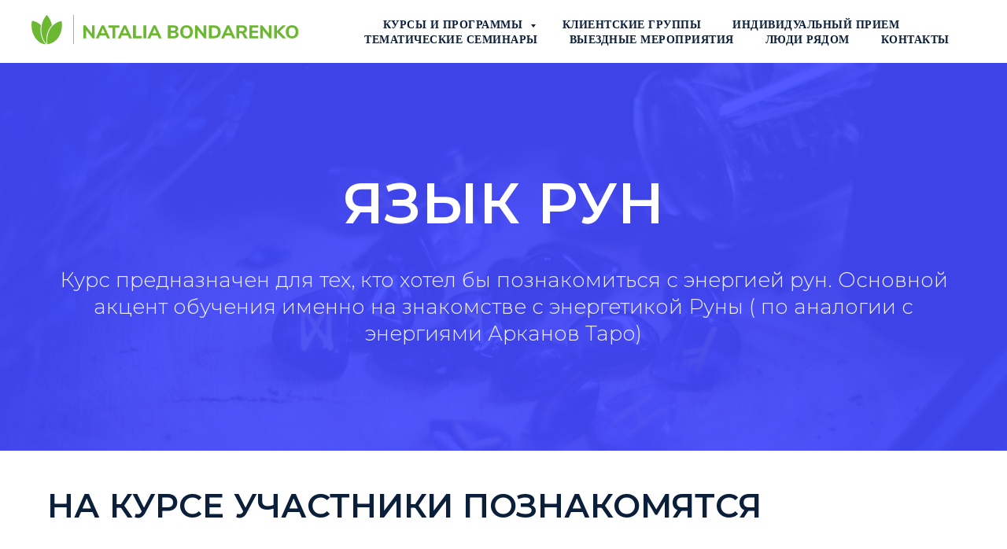

--- FILE ---
content_type: text/html; charset=UTF-8
request_url: https://nataliabondarenko.ru/runes_language
body_size: 16914
content:
<!DOCTYPE html> <html> <head> <meta charset="utf-8" /> <meta http-equiv="Content-Type" content="text/html; charset=utf-8" /> <meta name="viewport" content="width=device-width, initial-scale=1.0" /> <!--metatextblock--> <title>Курс "Язык Рун" </title> <meta name="description" content="Третий набор курса для знакомства с энергией древнего скандинавского алфавита. Основной акцент обучения сделан именно на знакомстве с энергией Руны. По аналогии с Арканами Таро." /> <meta property="og:url" content="https://nataliabondarenko.ru/runes_language" /> <meta property="og:title" content="Курс &quot;Язык Рун&quot; " /> <meta property="og:description" content="Третий набор курса для знакомства с энергией древнего скандинавского алфавита. Основной акцент обучения сделан именно на знакомстве с энергией Руны. По аналогии с Арканами Таро." /> <meta property="og:type" content="website" /> <meta property="og:image" content="https://static.tildacdn.com/tild3537-6462-4333-a638-396536373362/runa.jpg" /> <link rel="canonical" href="https://nataliabondarenko.ru/runes_language"> <!--/metatextblock--> <meta name="format-detection" content="telephone=no" /> <meta http-equiv="x-dns-prefetch-control" content="on"> <link rel="dns-prefetch" href="https://ws.tildacdn.com"> <link rel="dns-prefetch" href="https://static.tildacdn.com"> <link rel="shortcut icon" href="https://static.tildacdn.com/tild3163-3139-4236-b237-336436333432/favicon.ico" type="image/x-icon" /> <link rel="apple-touch-icon" href="https://static.tildacdn.com/tild3163-3962-4365-b264-383238656538/fav.png"> <link rel="apple-touch-icon" sizes="76x76" href="https://static.tildacdn.com/tild3163-3962-4365-b264-383238656538/fav.png"> <link rel="apple-touch-icon" sizes="152x152" href="https://static.tildacdn.com/tild3163-3962-4365-b264-383238656538/fav.png"> <link rel="apple-touch-startup-image" href="https://static.tildacdn.com/tild3163-3962-4365-b264-383238656538/fav.png"> <meta name="msapplication-TileColor" content="#000000"> <meta name="msapplication-TileImage" content="https://static.tildacdn.com/tild6534-6432-4338-b235-313331336665/fav_270.png"> <!-- Assets --> <script src="https://neo.tildacdn.com/js/tilda-fallback-1.0.min.js" async charset="utf-8"></script> <link rel="stylesheet" href="https://static.tildacdn.com/css/tilda-grid-3.0.min.css" type="text/css" media="all" onerror="this.loaderr='y';"/> <link rel="stylesheet" href="https://static.tildacdn.com/ws/project3276730/tilda-blocks-page16579628.min.css?t=1728643752" type="text/css" media="all" onerror="this.loaderr='y';" /> <link rel="preconnect" href="https://fonts.gstatic.com"> <link href="https://fonts.googleapis.com/css2?family=Montserrat:wght@300;400;500;600;700&subset=latin,cyrillic" rel="stylesheet"> <link rel="stylesheet" href="https://static.tildacdn.com/css/tilda-animation-2.0.min.css" type="text/css" media="all" onerror="this.loaderr='y';" /> <link rel="stylesheet" href="https://static.tildacdn.com/css/tilda-cover-1.0.min.css" type="text/css" media="all" onerror="this.loaderr='y';" /> <link rel="stylesheet" href="https://static.tildacdn.com/css/tilda-popup-1.1.min.css" type="text/css" media="print" onload="this.media='all';" onerror="this.loaderr='y';" /> <noscript><link rel="stylesheet" href="https://static.tildacdn.com/css/tilda-popup-1.1.min.css" type="text/css" media="all" /></noscript> <link rel="stylesheet" href="https://static.tildacdn.com/css/tilda-forms-1.0.min.css" type="text/css" media="all" onerror="this.loaderr='y';" /> <link rel="stylesheet" href="https://static.tildacdn.com/css/tilda-cart-1.0.min.css" type="text/css" media="all" onerror="this.loaderr='y';" /> <link rel="stylesheet" href="https://fonts.google.com/specimen/Montserrat" type="text/css" /> <script nomodule src="https://static.tildacdn.com/js/tilda-polyfill-1.0.min.js" charset="utf-8"></script> <script type="text/javascript">function t_onReady(func) {if(document.readyState!='loading') {func();} else {document.addEventListener('DOMContentLoaded',func);}}
function t_onFuncLoad(funcName,okFunc,time) {if(typeof window[funcName]==='function') {okFunc();} else {setTimeout(function() {t_onFuncLoad(funcName,okFunc,time);},(time||100));}}function t_throttle(fn,threshhold,scope) {return function() {fn.apply(scope||this,arguments);};}</script> <script src="https://static.tildacdn.com/js/jquery-1.10.2.min.js" charset="utf-8" onerror="this.loaderr='y';"></script> <script src="https://static.tildacdn.com/js/tilda-scripts-3.0.min.js" charset="utf-8" defer onerror="this.loaderr='y';"></script> <script src="https://static.tildacdn.com/ws/project3276730/tilda-blocks-page16579628.min.js?t=1728643752" charset="utf-8" async onerror="this.loaderr='y';"></script> <script src="https://static.tildacdn.com/js/tilda-animation-2.0.min.js" charset="utf-8" async onerror="this.loaderr='y';"></script> <script src="https://static.tildacdn.com/js/tilda-cover-1.0.min.js" charset="utf-8" async onerror="this.loaderr='y';"></script> <script src="https://static.tildacdn.com/js/tilda-popup-1.0.min.js" charset="utf-8" async onerror="this.loaderr='y';"></script> <script src="https://static.tildacdn.com/js/tilda-forms-1.0.min.js" charset="utf-8" async onerror="this.loaderr='y';"></script> <script src="https://static.tildacdn.com/js/tilda-cart-1.0.min.js" charset="utf-8" async onerror="this.loaderr='y';"></script> <script src="https://static.tildacdn.com/js/tilda-menu-1.0.min.js" charset="utf-8" async onerror="this.loaderr='y';"></script> <script src="https://static.tildacdn.com/js/tilda-submenublocks-1.0.min.js" charset="utf-8" async onerror="this.loaderr='y';"></script> <script src="https://static.tildacdn.com/js/tilda-skiplink-1.0.min.js" charset="utf-8" async onerror="this.loaderr='y';"></script> <script src="https://static.tildacdn.com/js/tilda-events-1.0.min.js" charset="utf-8" async onerror="this.loaderr='y';"></script> <script type="text/javascript">window.dataLayer=window.dataLayer||[];</script> <!-- Facebook Pixel Code --> <script type="text/javascript" data-tilda-cookie-type="advertising">setTimeout(function(){!function(f,b,e,v,n,t,s)
{if(f.fbq)return;n=f.fbq=function(){n.callMethod?n.callMethod.apply(n,arguments):n.queue.push(arguments)};if(!f._fbq)f._fbq=n;n.push=n;n.loaded=!0;n.version='2.0';n.agent='pltilda';n.queue=[];t=b.createElement(e);t.async=!0;t.src=v;s=b.getElementsByTagName(e)[0];s.parentNode.insertBefore(t,s)}(window,document,'script','https://connect.facebook.net/en_US/fbevents.js');fbq('init','475534937085401');fbq('track','PageView');},2000);</script> <!-- End Facebook Pixel Code --> <script type="text/javascript">(function() {if((/bot|google|yandex|baidu|bing|msn|duckduckbot|teoma|slurp|crawler|spider|robot|crawling|facebook/i.test(navigator.userAgent))===false&&typeof(sessionStorage)!='undefined'&&sessionStorage.getItem('visited')!=='y'&&document.visibilityState){var style=document.createElement('style');style.type='text/css';style.innerHTML='@media screen and (min-width: 980px) {.t-records {opacity: 0;}.t-records_animated {-webkit-transition: opacity ease-in-out .2s;-moz-transition: opacity ease-in-out .2s;-o-transition: opacity ease-in-out .2s;transition: opacity ease-in-out .2s;}.t-records.t-records_visible {opacity: 1;}}';document.getElementsByTagName('head')[0].appendChild(style);function t_setvisRecs(){var alr=document.querySelectorAll('.t-records');Array.prototype.forEach.call(alr,function(el) {el.classList.add("t-records_animated");});setTimeout(function() {Array.prototype.forEach.call(alr,function(el) {el.classList.add("t-records_visible");});sessionStorage.setItem("visited","y");},400);}
document.addEventListener('DOMContentLoaded',t_setvisRecs);}})();</script></head> <body class="t-body" style="margin:0;"> <!--allrecords--> <div id="allrecords" class="t-records" data-hook="blocks-collection-content-node" data-tilda-project-id="3276730" data-tilda-page-id="16579628" data-tilda-page-alias="runes_language" data-tilda-formskey="c41650d0b9d4de57630948af755e9826" data-tilda-root-zone="com"> <!--header--> <header id="t-header" class="t-records" data-hook="blocks-collection-content-node" data-tilda-project-id="3276730" data-tilda-page-id="17047999" data-tilda-page-alias="cources" data-tilda-formskey="c41650d0b9d4de57630948af755e9826" data-tilda-root-zone="com"> <div id="rec276975129" class="r t-rec t-screenmax-1200px" style=" " data-animationappear="off" data-record-type="309" data-screen-max="1200px"> <!-- T280 --> <div id="nav276975129marker"></div> <div id="nav276975129" class="t280 " data-menu="yes" data-appearoffset=""> <div class="t280__container t280__positionabsolute" style=""> <div class="t280__container__bg" style="" data-bgcolor-hex="" data-bgcolor-rgba="" data-navmarker="nav276975129marker" data-appearoffset="" data-bgopacity="1" data-menushadow="" data-menushadow-css=""></div> <div class="t280__menu__content "> <div class="t280__logo__container" style="min-height:50px;"> <div class="t280__logo__content"> <a class="t280__logo" href="/"> <img class="t280__logo__img" src="https://static.tildacdn.com/tild6136-6266-4533-b562-613630376237/logo_sign.svg" imgfield="img" style="height: 44px;"
alt="Sitename"> </a> </div> </div> <button type="button" class="t-menuburger t-menuburger_first " aria-label="Навигационное меню" aria-expanded="false"> <span style="background-color:#0c1f3a;"></span> <span style="background-color:#0c1f3a;"></span> <span style="background-color:#0c1f3a;"></span> <span style="background-color:#0c1f3a;"></span> </button> <script>function t_menuburger_init(recid) {var rec=document.querySelector('#rec' + recid);if(!rec) return;var burger=rec.querySelector('.t-menuburger');if(!burger) return;var isSecondStyle=burger.classList.contains('t-menuburger_second');if(isSecondStyle&&!window.isMobile&&!('ontouchend' in document)) {burger.addEventListener('mouseenter',function() {if(burger.classList.contains('t-menuburger-opened')) return;burger.classList.remove('t-menuburger-unhovered');burger.classList.add('t-menuburger-hovered');});burger.addEventListener('mouseleave',function() {if(burger.classList.contains('t-menuburger-opened')) return;burger.classList.remove('t-menuburger-hovered');burger.classList.add('t-menuburger-unhovered');setTimeout(function() {burger.classList.remove('t-menuburger-unhovered');},300);});}
burger.addEventListener('click',function() {if(!burger.closest('.tmenu-mobile')&&!burger.closest('.t450__burger_container')&&!burger.closest('.t466__container')&&!burger.closest('.t204__burger')&&!burger.closest('.t199__js__menu-toggler')) {burger.classList.toggle('t-menuburger-opened');burger.classList.remove('t-menuburger-unhovered');}});var menu=rec.querySelector('[data-menu="yes"]');if(!menu) return;var menuLinks=menu.querySelectorAll('.t-menu__link-item');var submenuClassList=['t978__menu-link_hook','t978__tm-link','t966__tm-link','t794__tm-link','t-menusub__target-link'];Array.prototype.forEach.call(menuLinks,function(link) {link.addEventListener('click',function() {var isSubmenuHook=submenuClassList.some(function(submenuClass) {return link.classList.contains(submenuClass);});if(isSubmenuHook) return;burger.classList.remove('t-menuburger-opened');});});menu.addEventListener('clickedAnchorInTooltipMenu',function() {burger.classList.remove('t-menuburger-opened');});}
t_onReady(function() {t_onFuncLoad('t_menuburger_init',function(){t_menuburger_init('276975129');});});</script> <style>.t-menuburger{position:relative;flex-shrink:0;width:28px;height:20px;padding:0;border:none;background-color:transparent;outline:none;-webkit-transform:rotate(0deg);transform:rotate(0deg);transition:transform .5s ease-in-out;cursor:pointer;z-index:999;}.t-menuburger span{display:block;position:absolute;width:100%;opacity:1;left:0;-webkit-transform:rotate(0deg);transform:rotate(0deg);transition:.25s ease-in-out;height:3px;background-color:#000;}.t-menuburger span:nth-child(1){top:0px;}.t-menuburger span:nth-child(2),.t-menuburger span:nth-child(3){top:8px;}.t-menuburger span:nth-child(4){top:16px;}.t-menuburger__big{width:42px;height:32px;}.t-menuburger__big span{height:5px;}.t-menuburger__big span:nth-child(2),.t-menuburger__big span:nth-child(3){top:13px;}.t-menuburger__big span:nth-child(4){top:26px;}.t-menuburger__small{width:22px;height:14px;}.t-menuburger__small span{height:2px;}.t-menuburger__small span:nth-child(2),.t-menuburger__small span:nth-child(3){top:6px;}.t-menuburger__small span:nth-child(4){top:12px;}.t-menuburger-opened span:nth-child(1){top:8px;width:0%;left:50%;}.t-menuburger-opened span:nth-child(2){-webkit-transform:rotate(45deg);transform:rotate(45deg);}.t-menuburger-opened span:nth-child(3){-webkit-transform:rotate(-45deg);transform:rotate(-45deg);}.t-menuburger-opened span:nth-child(4){top:8px;width:0%;left:50%;}.t-menuburger-opened.t-menuburger__big span:nth-child(1){top:6px;}.t-menuburger-opened.t-menuburger__big span:nth-child(4){top:18px;}.t-menuburger-opened.t-menuburger__small span:nth-child(1),.t-menuburger-opened.t-menuburger__small span:nth-child(4){top:6px;}@media (hover),(min-width:0\0){.t-menuburger_first:hover span:nth-child(1){transform:translateY(1px);}.t-menuburger_first:hover span:nth-child(4){transform:translateY(-1px);}.t-menuburger_first.t-menuburger__big:hover span:nth-child(1){transform:translateY(3px);}.t-menuburger_first.t-menuburger__big:hover span:nth-child(4){transform:translateY(-3px);}}.t-menuburger_second span:nth-child(2),.t-menuburger_second span:nth-child(3){width:80%;left:20%;right:0;}@media (hover),(min-width:0\0){.t-menuburger_second.t-menuburger-hovered span:nth-child(2),.t-menuburger_second.t-menuburger-hovered span:nth-child(3){animation:t-menuburger-anim 0.3s ease-out normal forwards;}.t-menuburger_second.t-menuburger-unhovered span:nth-child(2),.t-menuburger_second.t-menuburger-unhovered span:nth-child(3){animation:t-menuburger-anim2 0.3s ease-out normal forwards;}}.t-menuburger_second.t-menuburger-opened span:nth-child(2),.t-menuburger_second.t-menuburger-opened span:nth-child(3){left:0;right:0;width:100%!important;}.t-menuburger_third span:nth-child(4){width:70%;left:unset;right:0;}@media (hover),(min-width:0\0){.t-menuburger_third:not(.t-menuburger-opened):hover span:nth-child(4){width:100%;}}.t-menuburger_third.t-menuburger-opened span:nth-child(4){width:0!important;right:50%;}.t-menuburger_fourth{height:12px;}.t-menuburger_fourth.t-menuburger__small{height:8px;}.t-menuburger_fourth.t-menuburger__big{height:18px;}.t-menuburger_fourth span:nth-child(2),.t-menuburger_fourth span:nth-child(3){top:4px;opacity:0;}.t-menuburger_fourth span:nth-child(4){top:8px;}.t-menuburger_fourth.t-menuburger__small span:nth-child(2),.t-menuburger_fourth.t-menuburger__small span:nth-child(3){top:3px;}.t-menuburger_fourth.t-menuburger__small span:nth-child(4){top:6px;}.t-menuburger_fourth.t-menuburger__small span:nth-child(2),.t-menuburger_fourth.t-menuburger__small span:nth-child(3){top:3px;}.t-menuburger_fourth.t-menuburger__small span:nth-child(4){top:6px;}.t-menuburger_fourth.t-menuburger__big span:nth-child(2),.t-menuburger_fourth.t-menuburger__big span:nth-child(3){top:6px;}.t-menuburger_fourth.t-menuburger__big span:nth-child(4){top:12px;}@media (hover),(min-width:0\0){.t-menuburger_fourth:not(.t-menuburger-opened):hover span:nth-child(1){transform:translateY(1px);}.t-menuburger_fourth:not(.t-menuburger-opened):hover span:nth-child(4){transform:translateY(-1px);}.t-menuburger_fourth.t-menuburger__big:not(.t-menuburger-opened):hover span:nth-child(1){transform:translateY(3px);}.t-menuburger_fourth.t-menuburger__big:not(.t-menuburger-opened):hover span:nth-child(4){transform:translateY(-3px);}}.t-menuburger_fourth.t-menuburger-opened span:nth-child(1),.t-menuburger_fourth.t-menuburger-opened span:nth-child(4){top:4px;}.t-menuburger_fourth.t-menuburger-opened span:nth-child(2),.t-menuburger_fourth.t-menuburger-opened span:nth-child(3){opacity:1;}@keyframes t-menuburger-anim{0%{width:80%;left:20%;right:0;}50%{width:100%;left:0;right:0;}100%{width:80%;left:0;right:20%;}}@keyframes t-menuburger-anim2{0%{width:80%;left:0;}50%{width:100%;right:0;left:0;}100%{width:80%;left:20%;right:0;}}</style> </div> </div> <div class="t280__menu__wrapper "> <div class="t280__menu__bg" style="background-color:#ffffff; "></div> <div class="t280__menu__container"> <nav class="t280__menu t-width t-width_6"> <ul role="list" class="t280__list t-menu__list"> <li class="t280__menu__item"> <a class="t280__menu__link t-title t-title_xl t-menu__link-item" href="#submenu:more" data-menu-submenu-hook="">
Курсы и программы
</a> </li> <li class="t280__menu__item"> <a class="t280__menu__link t-title t-title_xl t-menu__link-item" href="/client_groups_new" data-menu-submenu-hook="">
Клиентские группы
</a> </li> <li class="t280__menu__item"> <a class="t280__menu__link t-title t-title_xl t-menu__link-item" href="/individual_reception" data-menu-submenu-hook="">
Индивидуальный прием
</a> </li> <li class="t280__menu__item"> <a class="t280__menu__link t-title t-title_xl t-menu__link-item" href="/off-site_activities" data-menu-submenu-hook="">
Тематические группы
</a> </li> <li class="t280__menu__item"> <a class="t280__menu__link t-title t-title_xl t-menu__link-item" href="/outreachactivities" data-menu-submenu-hook="">
Выездные мероприятия
</a> </li> <li class="t280__menu__item"> <a class="t280__menu__link t-title t-title_xl t-menu__link-item" href="/around_people" data-menu-submenu-hook="">
Люди рядом
</a> </li> <li class="t280__menu__item"> <a class="t280__menu__link t-title t-title_xl t-menu__link-item" href="/contacts" data-menu-submenu-hook="">
Контакты
</a> </li> </ul> </nav> <div class="t280__bottom t-width t-width_6"> <div class="t-sociallinks"> <ul role="list" class="t-sociallinks__wrapper" aria-label="Соц. сети"> <!-- new soclinks --><li class="t-sociallinks__item t-sociallinks__item_telegram"><a href="https://t.me/joinchat/S9g5Mvs1nF8XCeOp" target="_blank" rel="nofollow" aria-label="telegram" style="width: 30px; height: 30px;"><svg class="t-sociallinks__svg" role="presentation" width=30px height=30px viewBox="0 0 100 100" fill="none" xmlns="http://www.w3.org/2000/svg"> <path fill-rule="evenodd" clip-rule="evenodd" d="M50 100c27.614 0 50-22.386 50-50S77.614 0 50 0 0 22.386 0 50s22.386 50 50 50Zm21.977-68.056c.386-4.38-4.24-2.576-4.24-2.576-3.415 1.414-6.937 2.85-10.497 4.302-11.04 4.503-22.444 9.155-32.159 13.734-5.268 1.932-2.184 3.864-2.184 3.864l8.351 2.577c3.855 1.16 5.91-.129 5.91-.129l17.988-12.238c6.424-4.38 4.882-.773 3.34.773l-13.49 12.882c-2.056 1.804-1.028 3.35-.129 4.123 2.55 2.249 8.82 6.364 11.557 8.16.712.467 1.185.778 1.292.858.642.515 4.111 2.834 6.424 2.319 2.313-.516 2.57-3.479 2.57-3.479l3.083-20.226c.462-3.511.993-6.886 1.417-9.582.4-2.546.705-4.485.767-5.362Z" fill="#0c1f3a"/> </svg></a></li><!-- /new soclinks --> </ul> </div> </div> </div> </div> </div> <style>@media screen and (max-width:980px){#rec276975129 .t280__main_opened .t280__menu__content{background-color:#ffffff!important;opacity:1!important;}}</style> <script>t_onReady(function() {t_onFuncLoad('t280_showMenu',function() {t280_showMenu('276975129');});t_onFuncLoad('t280_changeSize',function() {t280_changeSize('276975129');});t_onFuncLoad('t280_highlight',function() {t280_highlight();});});t_onFuncLoad('t280_changeSize',function(){window.addEventListener('resize',t_throttle(function() {t280_changeSize('276975129');}));});</script> <style>#rec276975129 .t-menu__link-item{}@supports (overflow:-webkit-marquee) and (justify-content:inherit){#rec276975129 .t-menu__link-item,#rec276975129 .t-menu__link-item.t-active{opacity:1 !important;}}</style> <style> #rec276975129 .t280__logo__content .t-title{font-size:19px;color:#000000;font-weight:400;text-transform:uppercase;letter-spacing:1px;}#rec276975129 a.t280__menu__link{font-size:24px;color:#0c1f3a;font-weight:400;text-transform:uppercase;}#rec276975129 .t280__descr{font-size:20px;color:#000000;}</style> <style> #rec276975129 .t280__logo{font-size:19px;color:#000000;font-weight:400;text-transform:uppercase;letter-spacing:1px;}</style> </div> <div id="rec276975581" class="r t-rec t-screenmin-1200px" style="background-color:#ffffff; " data-animationappear="off" data-record-type="257" data-screen-min="1200px" data-bg-color="#ffffff"> <!-- T228 --> <div id="nav276975581marker"></div> <div class="tmenu-mobile"> <div class="tmenu-mobile__container"> <div class="tmenu-mobile__text t-name t-name_md" field="menu_mob_title">&nbsp;</div> <button type="button" class="t-menuburger t-menuburger_first " aria-label="Навигационное меню" aria-expanded="false"> <span style="background-color:#ffffff;"></span> <span style="background-color:#ffffff;"></span> <span style="background-color:#ffffff;"></span> <span style="background-color:#ffffff;"></span> </button> <script>function t_menuburger_init(recid) {var rec=document.querySelector('#rec' + recid);if(!rec) return;var burger=rec.querySelector('.t-menuburger');if(!burger) return;var isSecondStyle=burger.classList.contains('t-menuburger_second');if(isSecondStyle&&!window.isMobile&&!('ontouchend' in document)) {burger.addEventListener('mouseenter',function() {if(burger.classList.contains('t-menuburger-opened')) return;burger.classList.remove('t-menuburger-unhovered');burger.classList.add('t-menuburger-hovered');});burger.addEventListener('mouseleave',function() {if(burger.classList.contains('t-menuburger-opened')) return;burger.classList.remove('t-menuburger-hovered');burger.classList.add('t-menuburger-unhovered');setTimeout(function() {burger.classList.remove('t-menuburger-unhovered');},300);});}
burger.addEventListener('click',function() {if(!burger.closest('.tmenu-mobile')&&!burger.closest('.t450__burger_container')&&!burger.closest('.t466__container')&&!burger.closest('.t204__burger')&&!burger.closest('.t199__js__menu-toggler')) {burger.classList.toggle('t-menuburger-opened');burger.classList.remove('t-menuburger-unhovered');}});var menu=rec.querySelector('[data-menu="yes"]');if(!menu) return;var menuLinks=menu.querySelectorAll('.t-menu__link-item');var submenuClassList=['t978__menu-link_hook','t978__tm-link','t966__tm-link','t794__tm-link','t-menusub__target-link'];Array.prototype.forEach.call(menuLinks,function(link) {link.addEventListener('click',function() {var isSubmenuHook=submenuClassList.some(function(submenuClass) {return link.classList.contains(submenuClass);});if(isSubmenuHook) return;burger.classList.remove('t-menuburger-opened');});});menu.addEventListener('clickedAnchorInTooltipMenu',function() {burger.classList.remove('t-menuburger-opened');});}
t_onReady(function() {t_onFuncLoad('t_menuburger_init',function(){t_menuburger_init('276975581');});});</script> <style>.t-menuburger{position:relative;flex-shrink:0;width:28px;height:20px;padding:0;border:none;background-color:transparent;outline:none;-webkit-transform:rotate(0deg);transform:rotate(0deg);transition:transform .5s ease-in-out;cursor:pointer;z-index:999;}.t-menuburger span{display:block;position:absolute;width:100%;opacity:1;left:0;-webkit-transform:rotate(0deg);transform:rotate(0deg);transition:.25s ease-in-out;height:3px;background-color:#000;}.t-menuburger span:nth-child(1){top:0px;}.t-menuburger span:nth-child(2),.t-menuburger span:nth-child(3){top:8px;}.t-menuburger span:nth-child(4){top:16px;}.t-menuburger__big{width:42px;height:32px;}.t-menuburger__big span{height:5px;}.t-menuburger__big span:nth-child(2),.t-menuburger__big span:nth-child(3){top:13px;}.t-menuburger__big span:nth-child(4){top:26px;}.t-menuburger__small{width:22px;height:14px;}.t-menuburger__small span{height:2px;}.t-menuburger__small span:nth-child(2),.t-menuburger__small span:nth-child(3){top:6px;}.t-menuburger__small span:nth-child(4){top:12px;}.t-menuburger-opened span:nth-child(1){top:8px;width:0%;left:50%;}.t-menuburger-opened span:nth-child(2){-webkit-transform:rotate(45deg);transform:rotate(45deg);}.t-menuburger-opened span:nth-child(3){-webkit-transform:rotate(-45deg);transform:rotate(-45deg);}.t-menuburger-opened span:nth-child(4){top:8px;width:0%;left:50%;}.t-menuburger-opened.t-menuburger__big span:nth-child(1){top:6px;}.t-menuburger-opened.t-menuburger__big span:nth-child(4){top:18px;}.t-menuburger-opened.t-menuburger__small span:nth-child(1),.t-menuburger-opened.t-menuburger__small span:nth-child(4){top:6px;}@media (hover),(min-width:0\0){.t-menuburger_first:hover span:nth-child(1){transform:translateY(1px);}.t-menuburger_first:hover span:nth-child(4){transform:translateY(-1px);}.t-menuburger_first.t-menuburger__big:hover span:nth-child(1){transform:translateY(3px);}.t-menuburger_first.t-menuburger__big:hover span:nth-child(4){transform:translateY(-3px);}}.t-menuburger_second span:nth-child(2),.t-menuburger_second span:nth-child(3){width:80%;left:20%;right:0;}@media (hover),(min-width:0\0){.t-menuburger_second.t-menuburger-hovered span:nth-child(2),.t-menuburger_second.t-menuburger-hovered span:nth-child(3){animation:t-menuburger-anim 0.3s ease-out normal forwards;}.t-menuburger_second.t-menuburger-unhovered span:nth-child(2),.t-menuburger_second.t-menuburger-unhovered span:nth-child(3){animation:t-menuburger-anim2 0.3s ease-out normal forwards;}}.t-menuburger_second.t-menuburger-opened span:nth-child(2),.t-menuburger_second.t-menuburger-opened span:nth-child(3){left:0;right:0;width:100%!important;}.t-menuburger_third span:nth-child(4){width:70%;left:unset;right:0;}@media (hover),(min-width:0\0){.t-menuburger_third:not(.t-menuburger-opened):hover span:nth-child(4){width:100%;}}.t-menuburger_third.t-menuburger-opened span:nth-child(4){width:0!important;right:50%;}.t-menuburger_fourth{height:12px;}.t-menuburger_fourth.t-menuburger__small{height:8px;}.t-menuburger_fourth.t-menuburger__big{height:18px;}.t-menuburger_fourth span:nth-child(2),.t-menuburger_fourth span:nth-child(3){top:4px;opacity:0;}.t-menuburger_fourth span:nth-child(4){top:8px;}.t-menuburger_fourth.t-menuburger__small span:nth-child(2),.t-menuburger_fourth.t-menuburger__small span:nth-child(3){top:3px;}.t-menuburger_fourth.t-menuburger__small span:nth-child(4){top:6px;}.t-menuburger_fourth.t-menuburger__small span:nth-child(2),.t-menuburger_fourth.t-menuburger__small span:nth-child(3){top:3px;}.t-menuburger_fourth.t-menuburger__small span:nth-child(4){top:6px;}.t-menuburger_fourth.t-menuburger__big span:nth-child(2),.t-menuburger_fourth.t-menuburger__big span:nth-child(3){top:6px;}.t-menuburger_fourth.t-menuburger__big span:nth-child(4){top:12px;}@media (hover),(min-width:0\0){.t-menuburger_fourth:not(.t-menuburger-opened):hover span:nth-child(1){transform:translateY(1px);}.t-menuburger_fourth:not(.t-menuburger-opened):hover span:nth-child(4){transform:translateY(-1px);}.t-menuburger_fourth.t-menuburger__big:not(.t-menuburger-opened):hover span:nth-child(1){transform:translateY(3px);}.t-menuburger_fourth.t-menuburger__big:not(.t-menuburger-opened):hover span:nth-child(4){transform:translateY(-3px);}}.t-menuburger_fourth.t-menuburger-opened span:nth-child(1),.t-menuburger_fourth.t-menuburger-opened span:nth-child(4){top:4px;}.t-menuburger_fourth.t-menuburger-opened span:nth-child(2),.t-menuburger_fourth.t-menuburger-opened span:nth-child(3){opacity:1;}@keyframes t-menuburger-anim{0%{width:80%;left:20%;right:0;}50%{width:100%;left:0;right:0;}100%{width:80%;left:0;right:20%;}}@keyframes t-menuburger-anim2{0%{width:80%;left:0;}50%{width:100%;right:0;left:0;}100%{width:80%;left:20%;right:0;}}</style> </div> </div> <style>.tmenu-mobile{background-color:#111;display:none;width:100%;top:0;z-index:990;}.tmenu-mobile_positionfixed{position:fixed;}.tmenu-mobile__text{color:#fff;}.tmenu-mobile__container{min-height:64px;padding:20px;position:relative;box-sizing:border-box;display:-webkit-flex;display:-ms-flexbox;display:flex;-webkit-align-items:center;-ms-flex-align:center;align-items:center;-webkit-justify-content:space-between;-ms-flex-pack:justify;justify-content:space-between;}.tmenu-mobile__list{display:block;}.tmenu-mobile__burgerlogo{display:inline-block;font-size:24px;font-weight:400;white-space:nowrap;vertical-align:middle;}.tmenu-mobile__imglogo{height:auto;display:block;max-width:300px!important;box-sizing:border-box;padding:0;margin:0 auto;}@media screen and (max-width:980px){.tmenu-mobile__menucontent_hidden{display:none;height:100%;}.tmenu-mobile{display:block;}}@media screen and (max-width:980px){#rec276975581 .t-menuburger{-webkit-order:1;-ms-flex-order:1;order:1;}}</style> <style> #rec276975581 .tmenu-mobile__burgerlogo a{color:#ffffff;}</style> <style> #rec276975581 .tmenu-mobile__burgerlogo__title{color:#ffffff;}</style> <div id="nav276975581" class="t228 t228__positionstatic tmenu-mobile__menucontent_hidden" style="background-color: rgba(242,248,253,0.0); " data-bgcolor-hex="#f2f8fd" data-bgcolor-rgba="rgba(242,248,253,0.0)" data-navmarker="nav276975581marker" data-appearoffset="" data-bgopacity-two="100" data-menushadow="0" data-menushadow-css="" data-bgopacity="0.0" data-bgcolor-rgba-afterscroll="rgba(242,248,253,1)" data-menu-items-align="center" data-menu="yes"> <div class="t228__maincontainer " style=""> <div class="t228__padding40px"></div> <div class="t228__leftside"> <div class="t228__leftcontainer"> <a href="/" class="t228__imgwrapper"> <img class="t228__imglogo t228__imglogomobile" src="https://static.tildacdn.com/tild3662-3564-4665-b935-633963346566/logo_nb.svg" imgfield="img"
style="max-width: 340px; width: 340px; min-width: 340px; height: auto; display: block;"
alt="Company"> </a> </div> </div> <div class="t228__centerside "> <nav class="t228__centercontainer"> <ul role="list" class="t228__list t-menu__list t228__list_hidden"> <li class="t228__list_item" style="padding:0 20px 0 0;"> <a class="t-menu__link-item" href="#submenu:more" data-menu-submenu-hook="" data-menu-item-number="1">
Курсы и программы
</a> </li> <li class="t228__list_item" style="padding:0 20px;"> <a class="t-menu__link-item" href="/client_groups_new" data-menu-submenu-hook="" data-menu-item-number="2">
Клиентские группы
</a> </li> <li class="t228__list_item" style="padding:0 20px;"> <a class="t-menu__link-item" href="/individual_reception" data-menu-submenu-hook="" data-menu-item-number="3">
Индивидуальный прием </a> </li> <li class="t228__list_item" style="padding:0 20px;"> <a class="t-menu__link-item" href="/off-site_activities" data-menu-submenu-hook="" data-menu-item-number="4">
Тематические семинары
</a> </li> <li class="t228__list_item" style="padding:0 20px;"> <a class="t-menu__link-item" href="/outreachactivities" data-menu-submenu-hook="" data-menu-item-number="5">
Выездные мероприятия
</a> </li> <li class="t228__list_item" style="padding:0 20px;"> <a class="t-menu__link-item" href="/around_people" data-menu-submenu-hook="" data-menu-item-number="6">
Люди рядом
</a> </li> <li class="t228__list_item" style="padding:0 0 0 20px;"> <a class="t-menu__link-item" href="/contacts" data-menu-submenu-hook="" data-menu-item-number="7">
Контакты
</a> </li> </ul> </nav> </div> <div class="t228__rightside"> </div> <div class="t228__padding40px"></div> </div> </div> <style>@media screen and (max-width:980px){#rec276975581 .t228__leftcontainer{padding:20px;}#rec276975581 .t228__imglogo{padding:20px 0;}#rec276975581 .t228{position:static;}}</style> <script>window.addEventListener('load',function() {t_onFuncLoad('t228_setWidth',function() {t228_setWidth('276975581');});});window.addEventListener('resize',t_throttle(function() {t_onFuncLoad('t228_setWidth',function() {t228_setWidth('276975581');});t_onFuncLoad('t_menu__setBGcolor',function() {t_menu__setBGcolor('276975581','.t228');});}));t_onReady(function() {t_onFuncLoad('t_menu__highlightActiveLinks',function() {t_menu__highlightActiveLinks('.t228__list_item a');});t_onFuncLoad('t228__init',function() {t228__init('276975581');});t_onFuncLoad('t_menu__setBGcolor',function() {t_menu__setBGcolor('276975581','.t228');});t_onFuncLoad('t_menu__interactFromKeyboard',function() {t_menu__interactFromKeyboard('276975581');});t_onFuncLoad('t228_setWidth',function() {t228_setWidth('276975581');});t_onFuncLoad('t_menu__createMobileMenu',function() {t_menu__createMobileMenu('276975581','.t228');});});</script> <!--[if IE 8]> <style>#rec276975581 .t228{filter:progid:DXImageTransform.Microsoft.gradient(startColorStr='#D9f2f8fd',endColorstr='#D9f2f8fd');}</style> <![endif]--> <style>#rec276975581 .t-menu__link-item{-webkit-transition:color 0.3s ease-in-out,opacity 0.3s ease-in-out;transition:color 0.3s ease-in-out,opacity 0.3s ease-in-out;position:relative;}#rec276975581 .t-menu__link-item:not(.t-active):not(.tooltipstered)::after{content:'';position:absolute;left:0;bottom:20%;opacity:0;width:100%;height:100%;border-bottom:0px solid #0c1f3a;-webkit-box-shadow:inset 0px -1px 0px 0px #0c1f3a;-moz-box-shadow:inset 0px -1px 0px 0px #0c1f3a;box-shadow:inset 0px -1px 0px 0px #0c1f3a;-webkit-transition:all 0.3s ease;transition:all 0.3s ease;pointer-events:none;}#rec276975581 .t-menu__link-item.t-active:not(.t978__menu-link){font-weight:600 !important;}#rec276975581 .t-menu__link-item:not(.t-active):not(.tooltipstered):hover::after{opacity:1;bottom:-0px;}#rec276975581 .t-menu__link-item:not(.t-active):not(.tooltipstered):focus-visible::after{opacity:1;bottom:-0px;}@supports (overflow:-webkit-marquee) and (justify-content:inherit){#rec276975581 .t-menu__link-item,#rec276975581 .t-menu__link-item.t-active{opacity:1 !important;}}</style> <style> #rec276975581 .t228__leftcontainer a{color:#ffffff;}#rec276975581 a.t-menu__link-item{font-size:14px;color:#0c1f3a;font-weight:600;font-family:'OrchideaPro';text-transform:uppercase;letter-spacing:0.5px;}#rec276975581 .t228__right_langs_lang a{font-size:14px;color:#0c1f3a;font-weight:600;font-family:'OrchideaPro';text-transform:uppercase;letter-spacing:0.5px;}</style> <style> #rec276975581 .t228__logo{color:#ffffff;}</style> </div> <div id="rec276977009" class="r t-rec" style=" " data-animationappear="off" data-record-type="794"> <!-- T794 --> <div class="t794" data-tooltip-hook="#submenu:more" data-tooltip-margin="15px" data-add-arrow="on"> <div class="t794__tooltip-menu"> <div class="t794__tooltip-menu-corner"></div> <div class="t794__content"> <ul class="t794__list" role="menu" aria-label=""> <li class="t794__list_item t-submenublocks__item t-name t-name_xs"> <a class="t794__typo t794__typo_276977009 t794__link t-name t-name_xs" role="menuitem" href="/longcourses" style="text-transform:uppercase;"
target="_blank" data-menu-item-number="1">Длительные программы</a> </li> <li class="t794__list_item t-submenublocks__item t-name t-name_xs"> <a class="t794__typo t794__typo_276977009 t794__link t-name t-name_xs" role="menuitem" href="/shotcourses" style="text-transform:uppercase;"
target="_blank" data-menu-item-number="2">Краткосрочные программы</a> </li> </ul> </div> </div> </div> <script>t_onReady(function() {t_onFuncLoad('t794_init',function() {t794_init('276977009');});});</script> <style>#rec276977009 .t794__tooltip-menu,a[data-tooltip-menu-id="276977009"] + .t794__tooltip-menu{background-color:#ffffff;text-align:center;max-width:250px;border-radius:3px;}#rec276977009 .t794__content{background-color:#ffffff;border-radius:3px;}#rec276977009 .t794__tooltip-menu-corner{background-color:#ffffff;top:-6.5px;border-color:#eee;border-width:0;border-style:none;}@media screen and (max-width:980px){a[data-tooltip-menu-id="276977009"] + .t794__tooltip-menu{max-width:100%;}}</style> <style></style> <style>#rec276977009 .t794__tooltip-menu,a[data-tooltip-menu-id="276977009"] + .t794__tooltip-menu {box-shadow:0px 0px 7px rgba(0,0,0,0.2);}</style> </div> </header> <!--/header--> <div id="rec270049739" class="r t-rec t-rec_pb_0" style="padding-bottom:0px; " data-record-type="205"> <!-- cover --> <div class="t-cover" id="recorddiv270049739"bgimgfield="img"style="height:50vh; background-image:-webkit-linear-gradient(top, #ccc, #777); background-image:-moz-linear-gradient(top, #ccc, #777); background-image:-o-linear-gradient(top, #ccc, #777); background-image:-ms-linear-gradient(top, #ccc, #777); background-image:linear-gradient(top, #ccc, #777);"> <div class="t-cover__carrier" id="coverCarry270049739"data-content-cover-id="270049739"data-content-cover-bg="https://static.tildacdn.com/tild3630-3930-4934-b663-313531326537/gems-5659772_1920.jpg"data-display-changed="true"data-content-cover-height="50vh"data-content-cover-parallax="fixed"data-content-use-image-for-mobile-cover=""style="background-image:url('https://static.tildacdn.com/tild3630-3930-4934-b663-313531326537/gems-5659772_1920.jpg');height:50vh; "itemscope itemtype="http://schema.org/ImageObject"><meta itemprop="image" content="https://static.tildacdn.com/tild3630-3930-4934-b663-313531326537/gems-5659772_1920.jpg"></div> <div class="t-cover__filter" style="height:50vh;background-image: -moz-linear-gradient(top, rgba(66,73,255,0.90), rgba(66,73,255,0.90));background-image: -webkit-linear-gradient(top, rgba(66,73,255,0.90), rgba(66,73,255,0.90));background-image: -o-linear-gradient(top, rgba(66,73,255,0.90), rgba(66,73,255,0.90));background-image: -ms-linear-gradient(top, rgba(66,73,255,0.90), rgba(66,73,255,0.90));background-image: linear-gradient(top, rgba(66,73,255,0.90), rgba(66,73,255,0.90));filter: progid:DXImageTransform.Microsoft.gradient(startColorStr='#194249ff', endColorstr='#194249ff');"></div> <div class="t-container"> <div class="t-width t-width_12" style="margin:0 auto;"> <div class="t-cover__wrapper t-valign_middle" style="height:50vh; position: relative;z-index:1;"> <div class="t182"> <div data-hook-content="covercontent"> <div class="t182__wrapper"> <div class="t182__title t-title t-title_xl t-animate" data-animate-style="fadeindown" data-animate-group="yes" field="title">ЯЗЫК РУН</div> <div class="t182__descr t-descr t-descr_lg t-animate" data-animate-style="fadeindown" data-animate-group="yes" field="descr"><div style="font-size:26px;line-height:34px;" data-customstyle="yes">Курс предназначен для тех, кто хотел бы познакомиться с энергией рун. Основной акцент обучения именно на знакомстве с энергетикой Руны ( по аналогии с энергиями Арканов Таро)</div></div> </div> </div> </div> </div> </div> </div> </div> <style> #rec270049739 .t182__title{color:#ffffff;}#rec270049739 .t182__descr{color:#ffffff;opacity:0.9;}</style> </div> <div id="rec270049744" class="r t-rec t-rec_pt_45 t-rec_pb_45" style="padding-top:45px;padding-bottom:45px; " data-record-type="510"> <!-- t510 --> <div class="t510"> <div class="t-section__container t-container t-container_flex"> <div class="t-col t-col_12 "> <div class="t-section__title t-title t-title_xs t-align_center t-margin_auto t-animate" data-animate-style="fadeinup" data-animate-group="yes"
field="btitle"> <div style="text-align:left;" data-customstyle="yes">НА КУРСЕ УЧАСТНИКИ ПОЗНАКОМЯТСЯ</div> </div> </div> </div> <style>.t-section__descr {max-width:560px;}#rec270049744 .t-section__title {margin-bottom:90px;}#rec270049744 .t-section__descr {}@media screen and (max-width:960px) {#rec270049744 .t-section__title {margin-bottom:45px;}}</style> <ul role="list" class="t510__container t-container"> <li class="t-col t-col_12 t-prefix_ t-item t-list__item t-animate" data-animate-style="fadeinup" data-animate-chain="yes" style="margin-top:30px;"> <div class="t-cell t-valign_top"> <div class="t510__circle t-heading t-valign_middle" style=" color:#1f5bff;; border: 2px solid #1f5bff; ">1</div> </div> <div class="t510__textwrapper t-cell t-valign_middle" style=""> <div class="t-name t-name_md " field="li_title__1476966581869"><span style="font-weight: 400;">С написанием, позами, звучанием руны</span></div> </div> </li> <li class="t-col t-col_12 t-prefix_ t-item t-list__item t-animate" data-animate-style="fadeinup" data-animate-chain="yes" style="margin-top:30px;"> <div class="t-cell t-valign_top"> <div class="t510__circle t-heading t-valign_middle" style=" color:#1f5bff;; border: 2px solid #1f5bff; ">2</div> </div> <div class="t510__textwrapper t-cell t-valign_middle" style=""> <div class="t-name t-name_md " field="li_title__1476966593578"><span style="font-weight: 400;">Основные трактовки значения руны</span></div> </div> </li> <li class="t-col t-col_12 t-prefix_ t-item t-list__item t-animate" data-animate-style="fadeinup" data-animate-chain="yes" style="margin-top:30px;"> <div class="t-cell t-valign_top"> <div class="t510__circle t-heading t-valign_middle" style=" color:#1f5bff;; border: 2px solid #1f5bff; ">3</div> </div> <div class="t510__textwrapper t-cell t-valign_middle" style=""> <div class="t-name t-name_md " field="li_title__1476966597622"><span style="font-weight: 400;">Как меняется энергия руны в сочетании с другими рунами</span></div> </div> </li> <li class="t-col t-col_12 t-prefix_ t-item t-list__item t-animate" data-animate-style="fadeinup" data-animate-chain="yes" style="margin-top:30px;"> <div class="t-cell t-valign_top"> <div class="t510__circle t-heading t-valign_middle" style=" color:#1f5bff;; border: 2px solid #1f5bff; ">4</div> </div> <div class="t510__textwrapper t-cell t-valign_middle" style=""> <div class="t-name t-name_md " field="li_title__1607198550620"><span style="font-weight: 400;">Магическое , психологическое применение руны</span></div> </div> </li> <li class="t-col t-col_12 t-prefix_ t-item t-list__item t-animate" data-animate-style="fadeinup" data-animate-chain="yes" style="margin-top:30px;"> <div class="t-cell t-valign_top"> <div class="t510__circle t-heading t-valign_middle" style=" color:#1f5bff;; border: 2px solid #1f5bff; ">5</div> </div> <div class="t510__textwrapper t-cell t-valign_middle" style=""> <div class="t-name t-name_md " field="li_title__1607198834132"><span style="font-weight: 400;">Медитация на руну</span></div> </div> </li> <li class="t-col t-col_12 t-prefix_ t-item t-list__item t-animate" data-animate-style="fadeinup" data-animate-chain="yes" style="margin-top:30px;"> <div class="t-cell t-valign_top"> <div class="t510__circle t-heading t-valign_middle" style=" color:#1f5bff;; border: 2px solid #1f5bff; ">6</div> </div> <div class="t510__textwrapper t-cell t-valign_middle" style=""> <div class="t-name t-name_md " field="li_title__1607198847557"><span style="font-weight: 400;">Упражнения и проживание энергетики руны позволит познакомиться с рунами на практическом опыте</span></div> </div> </li> </ul> </div> </div> <div id="rec629845472" class="r t-rec t-rec_pt_105 t-rec_pb_75" style="padding-top:105px;padding-bottom:75px;background-color:#d9e9ff; " data-record-type="30" data-bg-color="#d9e9ff"> <!-- T015 --> <div class="t015"> <div class="t-container t-align_center"> <div class="t-col t-col_10 t-prefix_1"> <div class="t015__uptitle t-uptitle t-uptitle_md t-animate" data-animate-style="fadeinup" data-animate-group="yes" field="subtitle">Общая стоимость</div> <div class="t015__title t-title t-title_lg t-animate" data-animate-style="fadeinup" data-animate-group="yes" field="title"><div style="font-size:26px;" data-customstyle="yes">35 000 руб.</div></div> <div class="t015__descr t-descr t-descr_xl t-animate" data-animate-style="fadeinup" data-animate-group="yes" field="descr">Начало занятий с 9 ноября 2023 года, по четвергам<br /><br />Оплата производиться по этапам.<br /> После подтверждения вашего участия администратором, вам присылается ссылка на внесения предоплаты. <br /> Предоплата за курс составляет 5000 руб.<br />Если вы отменили участие предоплата не возвращается. <br /> Далее после первых трех занятий вы оплачиваете полную стоимость курса за вычетом предоплаты. <br />Она составляет 30 000 руб. Остаток оплаты может быть разбит на две части. <br /><br /></div> </div> </div> </div> <style> #rec629845472 .t015__uptitle{text-transform:uppercase;}</style> </div> <div id="rec294303708" class="r t-rec t-rec_pt_60 t-rec_pb_45" style="padding-top:60px;padding-bottom:45px; " data-record-type="469"> <!-- t469 --> <div class="t469"> <div class="t-container t-align_left"> <div class="t-col t-col_8 t-prefix_1"> <div class="t469__title t-title t-title_lg " field="title"><div style="font-size:40px;" data-customstyle="yes">РАСПИСАНИЕ КУРСА</div></div> <div class="t-divider t469__line " style=" "></div> <div class="t469__descr t-descr t-descr_md " field="descr"><b></b>Курс включает 30 занятий (24 руны, 4-5 практических группы и заключительная медитация)<br />Ведется предварительная запись участников<br />Занятия проходят в формате ОНЛАЙН<br />Курс будет проходить с 9 ноября, по четвергам с 19:00 до 22:00<br /><strong>Начало и окончание занятий по Московскому времени</strong></div> </div> </div> </div> </div> <div id="rec295214458" class="r t-rec" style=" " data-animationappear="off" data-record-type="702"> <!-- T702 --> <div class="t702"> <div
class="t-popup" data-tooltip-hook="#runeslanguage"
role="dialog"
aria-modal="true"
tabindex="-1"
aria-label="Курс &quot;Язык Рун&quot;, предварительная запись"> <div class="t-popup__close t-popup__block-close"> <button
type="button"
class="t-popup__close-wrapper t-popup__block-close-button"
aria-label="Закрыть диалоговое окно"> <svg role="presentation" class="t-popup__close-icon" width="23px" height="23px" viewBox="0 0 23 23" version="1.1" xmlns="http://www.w3.org/2000/svg" xmlns:xlink="http://www.w3.org/1999/xlink"> <g stroke="none" stroke-width="1" fill="#fff" fill-rule="evenodd"> <rect transform="translate(11.313708, 11.313708) rotate(-45.000000) translate(-11.313708, -11.313708) " x="10.3137085" y="-3.6862915" width="2" height="30"></rect> <rect transform="translate(11.313708, 11.313708) rotate(-315.000000) translate(-11.313708, -11.313708) " x="10.3137085" y="-3.6862915" width="2" height="30"></rect> </g> </svg> </button> </div> <style>@media screen and (max-width:560px){#rec295214458 .t-popup__close-icon g{fill:#ffffff !important;}}</style> <div class="t-popup__container t-width t-width_6"> <div class="t702__wrapper"> <div class="t702__text-wrapper t-align_center"> <div class="t702__title t-title t-title_xxs" id="popuptitle_295214458">Курс "Язык Рун", предварительная запись</div> <div class="t702__descr t-descr t-descr_xs">Заполните форму, если хотите записать на обучение по курсу "Язык Рун" первыми</div> </div> <form id="form295214458" name='form295214458' role="form" action='' method='POST' data-formactiontype="2" data-inputbox=".t-input-group" data-success-url="https://nataliabondarenko.ru/test/tildaform/thxpage" class="t-form js-form-proccess t-form_inputs-total_5 " data-success-callback="t702_onSuccess"> <input type="hidden" name="formservices[]" value="00eb0a0efef748b2b2ef98f41427445b" class="js-formaction-services"> <input type="hidden" name="formservices[]" value="74ee27701816653acac17a6162ce5389" class="js-formaction-services"> <div class="js-successbox t-form__successbox t-text t-text_md" aria-live="polite" style="display:none;" data-success-message="Заявка отправлена"></div> <div class="t-form__inputsbox t-form__inputsbox_vertical-form t-form__inputsbox_inrow"> <div
class="t-input-group t-input-group_nm " data-input-lid="1495810354468" data-field-type="nm"> <label for='input_1495810354468' class="t-input-title t-descr t-descr_md" id="field-title_1495810354468" data-redactor-toolbar="no" field="li_title__1495810354468" style="color:;">Ваше имя </label> <div class="t-input-block " style="border-radius: 5px; -moz-border-radius: 5px; -webkit-border-radius: 5px;"> <input type="text"
autocomplete="name"
name="Name"
id="input_1495810354468"
class="t-input js-tilda-rule "
value=""
placeholder="Елена " data-tilda-req="1" aria-required="true" data-tilda-rule="name"
aria-describedby="error_1495810354468"
style="color:#000000;border:1px solid #c9c9c9;border-radius: 5px; -moz-border-radius: 5px; -webkit-border-radius: 5px;"> <div class="t-input-error" aria-live="polite" id="error_1495810354468"></div> </div> </div> <div
class="t-input-group t-input-group_nm " data-input-lid="1628072428812" data-field-type="nm"> <label for='input_1628072428812' class="t-input-title t-descr t-descr_md" id="field-title_1628072428812" data-redactor-toolbar="no" field="li_title__1628072428812" style="color:;">Ваша фамилия</label> <div class="t-input-block " style="border-radius: 5px; -moz-border-radius: 5px; -webkit-border-radius: 5px;"> <input type="text"
autocomplete="name"
name="Name_2"
id="input_1628072428812"
class="t-input js-tilda-rule "
value=""
placeholder="Иванова" data-tilda-req="1" aria-required="true" data-tilda-rule="name"
aria-describedby="error_1628072428812"
style="color:#000000;border:1px solid #c9c9c9;border-radius: 5px; -moz-border-radius: 5px; -webkit-border-radius: 5px;"> <div class="t-input-error" aria-live="polite" id="error_1628072428812"></div> </div> </div> <div
class="t-input-group t-input-group_ph " data-input-lid="1495810359387" data-field-type="ph"> <label for='input_1495810359387' class="t-input-title t-descr t-descr_md" id="field-title_1495810359387" data-redactor-toolbar="no" field="li_title__1495810359387" style="color:;">Телефон для связи</label> <div class="t-input-block " style="border-radius: 5px; -moz-border-radius: 5px; -webkit-border-radius: 5px;"> <input type="tel"
autocomplete="tel"
name="Phone"
id="input_1495810359387"
class="t-input js-tilda-rule "
value=""
placeholder="+7(903)0000001" data-tilda-req="1" aria-required="true" data-tilda-rule="phone"
pattern="[0-9]*"
aria-describedby="error_1495810359387"
style="color:#000000;border:1px solid #c9c9c9;border-radius: 5px; -moz-border-radius: 5px; -webkit-border-radius: 5px;"> <div class="t-input-error" aria-live="polite" id="error_1495810359387"></div> </div> </div> <div
class="t-input-group t-input-group_em " data-input-lid="1495810410810" data-field-type="em"> <label for='input_1495810410810' class="t-input-title t-descr t-descr_md" id="field-title_1495810410810" data-redactor-toolbar="no" field="li_title__1495810410810" style="color:;">Адрес электронной почты</label> <div class="t-input-block " style="border-radius: 5px; -moz-border-radius: 5px; -webkit-border-radius: 5px;"> <input type="email"
autocomplete="email"
name="Email"
id="input_1495810410810"
class="t-input js-tilda-rule "
value=""
placeholder="ivanova@yandex.ru" data-tilda-req="1" aria-required="true" data-tilda-rule="email"
aria-describedby="error_1495810410810"
style="color:#000000;border:1px solid #c9c9c9;border-radius: 5px; -moz-border-radius: 5px; -webkit-border-radius: 5px;"> <div class="t-input-error" aria-live="polite" id="error_1495810410810"></div> </div> </div> <div
class="t-input-group t-input-group_rd " data-input-lid="1616266660700"
role="radiogroup" aria-labelledby="field-title_1616266660700" data-field-radcb="rb" data-field-type="rd"> <div class="t-input-title t-descr t-descr_md" id="field-title_1616266660700" data-redactor-toolbar="no" field="li_title__1616266660700" style="color:;">Знакомы ли вы с рунами?</div> <div class="t-input-block " style="border-radius: 5px; -moz-border-radius: 5px; -webkit-border-radius: 5px;"> <div class="t-radio__wrapper"> <label
class="t-radio__item t-radio__control t-text t-text_xs"
style="color: "> <input
type="radio"
name="Знакомы ли вы с рунами"
value="Да"
class="t-radio js-tilda-rule" data-tilda-req="1" aria-required="true"> <div class="t-radio__indicator"></div> <span>Да</span> </label> <label
class="t-radio__item t-radio__control t-text t-text_xs"
style="color: "> <input
type="radio"
name="Знакомы ли вы с рунами"
value="Нет"
class="t-radio js-tilda-rule" data-tilda-req="1" aria-required="true"> <div class="t-radio__indicator"></div> <span>Нет</span> </label> <style>#rec295214458 .t-radio__indicator:after{background:;}</style> </div> <div class="t-input-error" aria-live="polite" id="error_1616266660700"></div> </div> </div> <!--[if IE 8]> <style>.t-checkbox__control .t-checkbox,.t-radio__control .t-radio{left:0px;z-index:1;opacity:1;}.t-checkbox__indicator,.t-radio__indicator{display:none;}.t-img-select__control .t-img-select{position:static;}</style> <![endif]--> <div class="t-form__errorbox-middle"> <!--noindex--> <div class="js-errorbox-all t-form__errorbox-wrapper" style="display:none;" data-nosnippet tabindex="-1" aria-label="Ошибки при заполнении формы"> <ul role="list" class="t-form__errorbox-text t-text t-text_md"> <li class="t-form__errorbox-item js-rule-error js-rule-error-all"></li> <li class="t-form__errorbox-item js-rule-error js-rule-error-req"></li> <li class="t-form__errorbox-item js-rule-error js-rule-error-email"></li> <li class="t-form__errorbox-item js-rule-error js-rule-error-name"></li> <li class="t-form__errorbox-item js-rule-error js-rule-error-phone"></li> <li class="t-form__errorbox-item js-rule-error js-rule-error-minlength"></li> <li class="t-form__errorbox-item js-rule-error js-rule-error-string"></li> </ul> </div> <!--/noindex--> </div> <div class="t-form__submit"> <button
type="submit"
class="t-submit"
style="color:#ffffff;background-color:#6bc832;border-radius:20px; -moz-border-radius:20px; -webkit-border-radius:20px;" data-field="buttontitle" data-buttonfieldset="button">
Записаться </button> </div> </div> <div class="t-form__errorbox-bottom"> <!--noindex--> <div class="js-errorbox-all t-form__errorbox-wrapper" style="display:none;" data-nosnippet tabindex="-1" aria-label="Ошибки при заполнении формы"> <ul role="list" class="t-form__errorbox-text t-text t-text_md"> <li class="t-form__errorbox-item js-rule-error js-rule-error-all"></li> <li class="t-form__errorbox-item js-rule-error js-rule-error-req"></li> <li class="t-form__errorbox-item js-rule-error js-rule-error-email"></li> <li class="t-form__errorbox-item js-rule-error js-rule-error-name"></li> <li class="t-form__errorbox-item js-rule-error js-rule-error-phone"></li> <li class="t-form__errorbox-item js-rule-error js-rule-error-minlength"></li> <li class="t-form__errorbox-item js-rule-error js-rule-error-string"></li> </ul> </div> <!--/noindex--> </div> </form> <style>#rec295214458 input::-webkit-input-placeholder {color:#000000;opacity:0.5;}#rec295214458 input::-moz-placeholder{color:#000000;opacity:0.5;}#rec295214458 input:-moz-placeholder {color:#000000;opacity:0.5;}#rec295214458 input:-ms-input-placeholder{color:#000000;opacity:0.5;}#rec295214458 textarea::-webkit-input-placeholder {color:#000000;opacity:0.5;}#rec295214458 textarea::-moz-placeholder{color:#000000;opacity:0.5;}#rec295214458 textarea:-moz-placeholder {color:#000000;opacity:0.5;}#rec295214458 textarea:-ms-input-placeholder{color:#000000;opacity:0.5;}</style> <div class="t702__form-bottom-text t-text t-text_xs t-align_center">Заполняя данную форму вы соглашаетесь с политикой конфиденциальности, размещенной на сайте nataliabondarenko.ru</div> </div> </div> </div> </div> <script>t_onReady(function() {t_onFuncLoad('t702_initPopup',function() {t702_initPopup('295214458');});});</script> </div> <div id="rec809011839" class="r t-rec" style=" " data-animationappear="off" data-record-type="706"> <!--tcart--> <!-- @classes: t-text t-text_xs t-name t-name_xs t-name_md t-btn t-btn_sm --> <script>t_onReady(function() {setTimeout(function() {t_onFuncLoad('tcart__init',function() {tcart__init('809011839');});},50);var userAgent=navigator.userAgent.toLowerCase();var body=document.body;if(!body) return;if(userAgent.indexOf('instagram')!==-1&&userAgent.indexOf('iphone')!==-1) {body.style.position='relative';}
var rec=document.querySelector('#rec809011839');if(!rec) return;var cartWindow=rec.querySelector('.t706__cartwin,.t706__cartpage');var allRecords=document.querySelector('.t-records');var currentMode=allRecords.getAttribute('data-tilda-mode');if(cartWindow&&currentMode!=='edit'&&currentMode!=='preview') {cartWindow.addEventListener('scroll',t_throttle(function() {if(window.lazy==='y'||document.querySelector('#allrecords').getAttribute('data-tilda-lazy')==='yes') {t_onFuncLoad('t_lazyload_update',function() {t_lazyload_update();});}},500));}});</script> <div class="t706" data-cart-countdown="yes" data-opencart-onorder="yes" data-project-currency="р." data-project-currency-side="r" data-project-currency-sep="," data-project-currency-code="RUB" data-payment-system="robokassa"> <div class="t706__carticon" style=""> <div class="t706__carticon-text t-name t-name_xs"></div> <div class="t706__carticon-wrapper"> <div class="t706__carticon-imgwrap"> <svg role="img" class="t706__carticon-img" xmlns="http://www.w3.org/2000/svg" viewBox="0 0 64 64"> <path fill="none" stroke-width="2" stroke-miterlimit="10" d="M44 18h10v45H10V18h10z"/> <path fill="none" stroke-width="2" stroke-miterlimit="10" d="M22 24V11c0-5.523 4.477-10 10-10s10 4.477 10 10v13"/> </svg> </div> <div class="t706__carticon-counter js-carticon-counter"></div> </div> </div> <div class="t706__cartwin" style="display: none;"> <div class="t706__close t706__cartwin-close"> <button type="button" class="t706__close-button t706__cartwin-close-wrapper" aria-label="Закрыть корзину"> <svg role="presentation" class="t706__close-icon t706__cartwin-close-icon" width="23px" height="23px" viewBox="0 0 23 23" version="1.1" xmlns="http://www.w3.org/2000/svg" xmlns:xlink="http://www.w3.org/1999/xlink"> <g stroke="none" stroke-width="1" fill="#fff" fill-rule="evenodd"> <rect transform="translate(11.313708, 11.313708) rotate(-45.000000) translate(-11.313708, -11.313708) " x="10.3137085" y="-3.6862915" width="2" height="30"></rect> <rect transform="translate(11.313708, 11.313708) rotate(-315.000000) translate(-11.313708, -11.313708) " x="10.3137085" y="-3.6862915" width="2" height="30"></rect> </g> </svg> </button> </div> <div class="t706__cartwin-content"> <div class="t706__cartwin-top"> <div class="t706__cartwin-heading t-name t-name_xl"></div> </div> <div class="t706__cartwin-products"></div> <div class="t706__cartwin-bottom"> <div class="t706__cartwin-prodamount-wrap t-descr t-descr_sm"> <span class="t706__cartwin-prodamount-label"></span> <span class="t706__cartwin-prodamount"></span> </div> </div> <div class="t706__orderform "> <form id="form809011839" name='form809011839' role="form" action='' method='POST' data-formactiontype="0" data-inputbox=".t-input-group" class="t-form js-form-proccess t-form_inputs-total_3 " data-formsended-callback="t706_onSuccessCallback"> <!-- NO ONE SERVICES CONNECTED --> <input type="hidden" name="tildaspec-formname" tabindex="-1" value="Cart"> <div class="js-successbox t-form__successbox t-text t-text_md" aria-live="polite" style="display:none;"></div> <div class="t-form__inputsbox t-form__inputsbox_inrow"> <div
class="t-input-group t-input-group_nm " data-input-lid="9141244879700" data-field-type="nm"> <label for='input_9141244879700' class="t-input-title t-descr t-descr_md" id="field-title_9141244879700" data-redactor-toolbar="no" field="li_title__9141244879700" style="color:;">Your Name</label> <div class="t-input-block "> <input type="text"
autocomplete="name"
name="Name"
id="input_9141244879700"
class="t-input js-tilda-rule "
value="" data-tilda-req="1" aria-required="true" data-tilda-rule="name"
aria-describedby="error_9141244879700"
style="color:#000000;border:1px solid #000000;"> <div class="t-input-error" aria-live="polite" id="error_9141244879700"></div> </div> </div> <div
class="t-input-group t-input-group_em " data-input-lid="9141244879701" data-field-type="em"> <label for='input_9141244879701' class="t-input-title t-descr t-descr_md" id="field-title_9141244879701" data-redactor-toolbar="no" field="li_title__9141244879701" style="color:;">Your Email</label> <div class="t-input-block "> <input type="email"
autocomplete="email"
name="Email"
id="input_9141244879701"
class="t-input js-tilda-rule "
value="" data-tilda-req="1" aria-required="true" data-tilda-rule="email"
aria-describedby="error_9141244879701"
style="color:#000000;border:1px solid #000000;"> <div class="t-input-error" aria-live="polite" id="error_9141244879701"></div> </div> </div> <div
class="t-input-group t-input-group_ph " data-input-lid="9141244879702" data-field-type="ph"> <label for='input_9141244879702' class="t-input-title t-descr t-descr_md" id="field-title_9141244879702" data-redactor-toolbar="no" field="li_title__9141244879702" style="color:;">Your Phone</label> <div class="t-input-block "> <input type="tel"
autocomplete="tel"
name="Phone"
id="input_9141244879702"
class="t-input js-tilda-rule "
value="" data-tilda-req="1" aria-required="true" data-tilda-rule="phone"
pattern="[0-9]*"
aria-describedby="error_9141244879702"
style="color:#000000;border:1px solid #000000;"> <div class="t-input-error" aria-live="polite" id="error_9141244879702"></div> </div> </div> <div class="t-form__errorbox-middle"> <!--noindex--> <div class="js-errorbox-all t-form__errorbox-wrapper" style="display:none;" data-nosnippet tabindex="-1" aria-label="Ошибки при заполнении формы"> <ul role="list" class="t-form__errorbox-text t-text t-text_md"> <li class="t-form__errorbox-item js-rule-error js-rule-error-all"></li> <li class="t-form__errorbox-item js-rule-error js-rule-error-req"></li> <li class="t-form__errorbox-item js-rule-error js-rule-error-email"></li> <li class="t-form__errorbox-item js-rule-error js-rule-error-name"></li> <li class="t-form__errorbox-item js-rule-error js-rule-error-phone"></li> <li class="t-form__errorbox-item js-rule-error js-rule-error-minlength"></li> <li class="t-form__errorbox-item js-rule-error js-rule-error-string"></li> </ul> </div> <!--/noindex--> </div> <div class="t-form__submit"> <button
type="submit"
class="t-submit"
style="color:#ffffff;background-color:#000000;" data-field="buttontitle" data-buttonfieldset="button">
Checkout </button> </div> </div> <div class="t-form__errorbox-bottom"> <!--noindex--> <div class="js-errorbox-all t-form__errorbox-wrapper" style="display:none;" data-nosnippet tabindex="-1" aria-label="Ошибки при заполнении формы"> <ul role="list" class="t-form__errorbox-text t-text t-text_md"> <li class="t-form__errorbox-item js-rule-error js-rule-error-all"></li> <li class="t-form__errorbox-item js-rule-error js-rule-error-req"></li> <li class="t-form__errorbox-item js-rule-error js-rule-error-email"></li> <li class="t-form__errorbox-item js-rule-error js-rule-error-name"></li> <li class="t-form__errorbox-item js-rule-error js-rule-error-phone"></li> <li class="t-form__errorbox-item js-rule-error js-rule-error-minlength"></li> <li class="t-form__errorbox-item js-rule-error js-rule-error-string"></li> </ul> </div> <!--/noindex--> </div> </form> <style>#rec809011839 input::-webkit-input-placeholder {color:#000000;opacity:0.5;}#rec809011839 input::-moz-placeholder{color:#000000;opacity:0.5;}#rec809011839 input:-moz-placeholder {color:#000000;opacity:0.5;}#rec809011839 input:-ms-input-placeholder{color:#000000;opacity:0.5;}#rec809011839 textarea::-webkit-input-placeholder {color:#000000;opacity:0.5;}#rec809011839 textarea::-moz-placeholder{color:#000000;opacity:0.5;}#rec809011839 textarea:-moz-placeholder {color:#000000;opacity:0.5;}#rec809011839 textarea:-ms-input-placeholder{color:#000000;opacity:0.5;}</style> </div> </div> </div> <div class="t706__cartdata"> </div> </div> <style></style> <!--/tcart--> </div> <!--footer--> <footer id="t-footer" class="t-records" data-hook="blocks-collection-content-node" data-tilda-project-id="3276730" data-tilda-page-id="16847167" data-tilda-formskey="c41650d0b9d4de57630948af755e9826" data-tilda-root-zone="com"> <div id="rec277069439" class="r t-rec t-rec_pt_30 t-rec_pb_15" style="padding-top:30px;padding-bottom:15px;background-color:#4249ff; " data-animationappear="off" data-record-type="457" data-bg-color="#4249ff"> <!-- T457 --> <div class="t457"> <div class="t-container"> <div class="t-col t-col_12"> <ul class="t457__ul"> <li class="t457__li"> <a href="#sendpulse" data-menu-item-number="1">Подписаться на рассылку</a> </li> <li class="t457__li"> <a href="/">Главная</a> </li> <li class="t457__li"> <a href="/client_groups_new">Клиентские группы</a> </li> <li class="t457__li"> <a href="/taro-meditaion">Медитации таро</a> </li> <li class="t457__li"> <a href="/longcourses">Длительные программы</a> </li> <li class="t457__li"> <a href="/off-site_activities">Тематические семинары</a> </li> <li class="t457__li"> <a href="/individual_reception">Индивидуальный прием онлайн</a> </li> <li class="t457__li"> <a href="/contacts">Контакты</a> </li> <li class="t457__li"> <a href="/outreachactivities">Выездные мероприятия</a> </li> <li class="t457__li"> <a href="/site">Ведение и поддержка сайта</a> </li> <li class="t457__li"> <a href="/around_people">Люди рядом</a> </li> </ul> </div> </div> </div> <style>#rec277069439 .t457__copyright{color:#ffffff;}#rec277069439 .t457__li a{padding:0px 20px;}</style> <style> #rec277069439 .t457__link{text-transform:uppercase;}#rec277069439 .t457__copyright{padding-bottom:10px;}#rec277069439 .t457__li a{font-size:16px;color:#ffffff;font-weight:400;}</style> <style> #rec277069439 .t457__logo{text-transform:uppercase;}</style> </div> <div id="rec274029914" class="r t-rec t-rec_pt_30 t-rec_pb_30" style="padding-top:30px;padding-bottom:30px;background-color:#4249ff; " data-record-type="463" data-bg-color="#4249ff"> <!-- T463 --> <div class="t463" id="t-footer_274029914"> <div class="t463__maincontainer "> <div class="t463__content" style=""> <div class="t463__colwrapper"> <div class="t463__col"> <a class="t463__link" href="/"> <img class="t463__logo t463__img t-img" src="https://static.tildacdn.com/tild6330-6232-4430-b163-313636386464/white.svg" imgfield="img"
style="max-width: 340px; width: 100%;" alt=""> </a> </div> <div class="t463__col t463__col_center t-align_center"> <div class="t463__typo t463__copyright t-name t-name_xs" field="text"><div style="font-size:16px;" data-customstyle="yes"><span style="font-weight: 400;">Магия жизни. Полевая терапия и расстановки<br /><br /><span style="color: rgb(5, 66, 152);">ИП Бондаренко Наталья Юрьевна<br /> ИНН: 772 129 322 107<br /> <a href="/politika_conf" target="_blank" style="color: rgb(5, 66, 152);"><u>Политика Конфиденциальности</u></a><br /></span><a href="/offer" target="_blank" style="color: rgb(5, 66, 152);"><span style="color: rgb(5, 66, 152);"><u>Договор-оферта</u></span></a></span></div></div> </div> <div class="t463__col t-align_right"> <div class="t-sociallinks"> <ul role="list" class="t-sociallinks__wrapper" aria-label="Social media links"> <!-- new soclinks --><li class="t-sociallinks__item t-sociallinks__item_telegram"><a href="https://t.me/joinchat/S9g5Mvs1nF8XCeOp" target="_blank" rel="nofollow" aria-label="telegram" style="width: 30px; height: 30px;"><svg class="t-sociallinks__svg" role="presentation" width=30px height=30px viewBox="0 0 100 100" fill="none" xmlns="http://www.w3.org/2000/svg"> <path fill-rule="evenodd" clip-rule="evenodd" d="M50 100c27.614 0 50-22.386 50-50S77.614 0 50 0 0 22.386 0 50s22.386 50 50 50Zm21.977-68.056c.386-4.38-4.24-2.576-4.24-2.576-3.415 1.414-6.937 2.85-10.497 4.302-11.04 4.503-22.444 9.155-32.159 13.734-5.268 1.932-2.184 3.864-2.184 3.864l8.351 2.577c3.855 1.16 5.91-.129 5.91-.129l17.988-12.238c6.424-4.38 4.882-.773 3.34.773l-13.49 12.882c-2.056 1.804-1.028 3.35-.129 4.123 2.55 2.249 8.82 6.364 11.557 8.16.712.467 1.185.778 1.292.858.642.515 4.111 2.834 6.424 2.319 2.313-.516 2.57-3.479 2.57-3.479l3.083-20.226c.462-3.511.993-6.886 1.417-9.582.4-2.546.705-4.485.767-5.362Z" fill="#ffffff"/> </svg></a></li><!-- /new soclinks --> </ul> </div> </div> </div> </div> </div> </div> <style>#rec274029914 .t463__copyright{color:#ffffff;}</style> <style> #rec274029914 .t463__link{font-size:20px;color:#ffffff;font-weight:600;}#rec274029914 .t463__logo{font-size:20px;color:#ffffff;font-weight:600;}</style> </div> <div id="rec359842456" class="r t-rec" style=" " data-animationappear="off" data-record-type="316"> <style>#rec359842456 input::-webkit-input-placeholder {color:#000000;opacity:0.5;}#rec359842456 input::-moz-placeholder{color:#000000;opacity:0.5;}#rec359842456 input:-moz-placeholder {color:#000000;opacity:0.5;}#rec359842456 input:-ms-input-placeholder{color:#000000;opacity:0.5;}</style> <div class="t281"> <div class="t-popup" data-tooltip-hook="#sendpulse" style="background-color: rgba(0,0,0,0.60);"> <div class="t281__close t-popup__close"> <button type="button" class="t281__close-button t-popup__close-wrapper" aria-label="Закрыть диалог"> <svg role="presentation" class="t-popup__close-icon" width="23px" height="23px" viewBox="0 0 23 23" version="1.1" xmlns="http://www.w3.org/2000/svg" xmlns:xlink="http://www.w3.org/1999/xlink"> <g stroke="none" stroke-width="1" fill="#fff" fill-rule="evenodd"> <rect transform="translate(11.313708, 11.313708) rotate(-45.000000) translate(-11.313708, -11.313708) " x="10.3137085" y="-3.6862915" width="2" height="30"></rect> <rect transform="translate(11.313708, 11.313708) rotate(-315.000000) translate(-11.313708, -11.313708) " x="10.3137085" y="-3.6862915" width="2" height="30"></rect> </g> </svg> </button> </div> <div class="t-popup__container t-width t-width_6" style="background-color:#ffffff;"> <div class="t281__wrapper t-align_left" style="background-color:#ffffff;"> <div class="t281__descr t-descr t-descr_xs" style="">Чтобы получать <em><strong data-redactor-tag="strong"><a href="https://nataliabondarenko.ru/#schedule">расписание мероприятий</a></strong></em> укажите свою почту и подпишитесь на рассылку</div> <form id="form359842456" name='form359842456' role="form" action='https://forms.tildacdn.com/procces/' method='POST' data-formactiontype="2" data-inputbox=".t281__blockinput" class="js-form-proccess " data-tilda-captchakey=""> <!-- NO ONE SERVICE CONNECTED --> <div class="t281__input-container"> <div class="t281__input-wrapper"> <div class="t281__blockinput"> <input type="text" id="input_359842456" name="email" class="t281__input t-input js-tilda-rule " value="" placeholder="email@gmail.com" data-tilda-req="1" data-tilda-rule="email" style="color:#000000; border:0px solid #000000; background-color:#e6e6e6; border-radius: 5px; -moz-border-radius: 5px; -webkit-border-radius: 5px;"> </div> <div class="t281__blockbutton"> <button type="submit" class="t281__submit t-submit" style="color:#ffffff;border:1px solid #424aff;background-color:#424aff;border-radius:5px; -moz-border-radius:5px; -webkit-border-radius:5px;">Подписаться</button> </div> </div> <div class="t281__allert-wrapper"> <div class="js-errorbox-all t281__blockinput-errorbox t-form__errorbox-text" style="display:none;"> <div class="t281__blockinput-errors-text t-descr t-descr_xs" style="color:#424aff;"> <p class="t281__blockinput-errors-item js-rule-error js-rule-error-all"></p> <p class="t281__blockinput-errors-item js-rule-error js-rule-error-req"></p> <p class="t281__blockinput-errors-item js-rule-error js-rule-error-email"></p> <p class="t281__blockinput-errors-item js-rule-error js-rule-error-name"></p> <p class="t281__blockinput-errors-item js-rule-error js-rule-error-phone"></p> <p class="t281__blockinput-errors-item js-rule-error js-rule-error-string"></p> </div> </div> <div class="js-successbox t281__blockinput__success t-text t-text_md" style="display:none;"> <div class="t281__success-icon"> <svg role="img" width="50px" height="50px" viewBox="0 0 50 50"> <g stroke="none" stroke-width="1" fill="none" fill-rule="evenodd"> <g fill="#424aff"> <path d="M25.0982353,49.2829412 C11.5294118,49.2829412 0.490588235,38.2435294 0.490588235,24.6752941 C0.490588235,11.1064706 11.53,0.0670588235 25.0982353,0.0670588235 C38.6664706,0.0670588235 49.7058824,11.1064706 49.7058824,24.6752941 C49.7058824,38.2441176 38.6664706,49.2829412 25.0982353,49.2829412 L25.0982353,49.2829412 Z M25.0982353,1.83176471 C12.5023529,1.83176471 2.25529412,12.0794118 2.25529412,24.6752941 C2.25529412,37.2705882 12.5023529,47.5182353 25.0982353,47.5182353 C37.6941176,47.5182353 47.9411765,37.2705882 47.9411765,24.6752941 C47.9411765,12.0794118 37.6941176,1.83176471 25.0982353,1.83176471 L25.0982353,1.83176471 Z"></path> <path d="M22.8435294,30.5305882 L18.3958824,26.0829412 C18.0511765,25.7382353 18.0511765,25.18 18.3958824,24.8352941 C18.7405882,24.4905882 19.2988235,24.4905882 19.6435294,24.8352941 L22.8429412,28.0347059 L31.7282353,19.1488235 C32.0729412,18.8041176 32.6311765,18.8041176 32.9758824,19.1488235 C33.3205882,19.4935294 33.3205882,20.0517647 32.9758824,20.3964706 L22.8435294,30.5305882 L22.8435294,30.5305882 Z"></path> </g> </g> </svg> </div> <div class="t281__success-message t-descr t-descr_md" style="color:#424aff;">Спасибо! Данные успешно отправлены.</div> </div> </div> </div> </form> </div> </div> </div> </div> <script type="text/javascript">t_onReady(function(){t_onFuncLoad('t281_initPopup',function(){t281_initPopup('359842456');});});</script> </div> <div id="rec809102056" class="r t-rec" style=" " data-animationappear="off" data-record-type="706"> <!--tcart--> <!-- @classes: t-text t-text_xs t-name t-name_xs t-name_md t-btn t-btn_sm --> <script>t_onReady(function() {setTimeout(function() {t_onFuncLoad('tcart__init',function() {tcart__init('809102056');});},50);var userAgent=navigator.userAgent.toLowerCase();var body=document.body;if(!body) return;if(userAgent.indexOf('instagram')!==-1&&userAgent.indexOf('iphone')!==-1) {body.style.position='relative';}
var rec=document.querySelector('#rec809102056');if(!rec) return;var cartWindow=rec.querySelector('.t706__cartwin,.t706__cartpage');var allRecords=document.querySelector('.t-records');var currentMode=allRecords.getAttribute('data-tilda-mode');if(cartWindow&&currentMode!=='edit'&&currentMode!=='preview') {cartWindow.addEventListener('scroll',t_throttle(function() {if(window.lazy==='y'||document.querySelector('#allrecords').getAttribute('data-tilda-lazy')==='yes') {t_onFuncLoad('t_lazyload_update',function() {t_lazyload_update();});}},500));}});</script> <div class="t706" data-opencart-onorder="yes" data-project-currency="р." data-project-currency-side="r" data-project-currency-sep="," data-project-currency-code="RUB" data-payment-system="robokassa" data-cart-dontstore="y"> <div class="t706__carticon" style=""> <div class="t706__carticon-text t-name t-name_xs"></div> <div class="t706__carticon-wrapper"> <div class="t706__carticon-imgwrap"> <svg role="img" style="stroke:#333333;" class="t706__carticon-img" xmlns="http://www.w3.org/2000/svg" viewBox="0 0 64 64"> <path fill="none" stroke-width="2" stroke-miterlimit="10" d="M44 18h10v45H10V18h10z"/> <path fill="none" stroke-width="2" stroke-miterlimit="10" d="M22 24V11c0-5.523 4.477-10 10-10s10 4.477 10 10v13"/> </svg> </div> <div class="t706__carticon-counter js-carticon-counter" style="background-color:#6cb832;"></div> </div> </div> <div class="t706__cartwin" style="display: none;"> <div class="t706__close t706__cartwin-close"> <button type="button" class="t706__close-button t706__cartwin-close-wrapper" aria-label="Закрыть корзину"> <svg role="presentation" class="t706__close-icon t706__cartwin-close-icon" width="23px" height="23px" viewBox="0 0 23 23" version="1.1" xmlns="http://www.w3.org/2000/svg" xmlns:xlink="http://www.w3.org/1999/xlink"> <g stroke="none" stroke-width="1" fill="#fff" fill-rule="evenodd"> <rect transform="translate(11.313708, 11.313708) rotate(-45.000000) translate(-11.313708, -11.313708) " x="10.3137085" y="-3.6862915" width="2" height="30"></rect> <rect transform="translate(11.313708, 11.313708) rotate(-315.000000) translate(-11.313708, -11.313708) " x="10.3137085" y="-3.6862915" width="2" height="30"></rect> </g> </svg> </button> </div> <div class="t706__cartwin-content"> <div class="t706__cartwin-top"> <div class="t706__cartwin-heading t-name t-name_xl"></div> </div> <div class="t706__cartwin-products"></div> <div class="t706__cartwin-bottom"> <div class="t706__cartwin-prodamount-wrap t-descr t-descr_sm"> <span class="t706__cartwin-prodamount-label"></span> <span class="t706__cartwin-prodamount"></span> </div> </div> <div class="t706__orderform "> <form id="form809102056" name='form809102056' role="form" action='' method='POST' data-formactiontype="2" data-inputbox=".t-input-group" class="t-form js-form-proccess t-form_inputs-total_5 " data-formsended-callback="t706_onSuccessCallback"> <input type="hidden" name="formservices[]" value="74ee27701816653acac17a6162ce5389" class="js-formaction-services"> <input type="hidden" name="formservices[]" value="fb6b5c9051985265b21cb5e8ae1defe4" class="js-formaction-services"> <input type="hidden" name="tildaspec-formname" tabindex="-1" value="Cart"> <div class="js-successbox t-form__successbox t-text t-text_md" aria-live="polite" style="display:none;color:#333333;background-color:#ffffff;"></div> <div class="t-form__inputsbox t-form__inputsbox_inrow"> <div
class="t-input-group t-input-group_nm " data-input-lid="5651244879700" data-field-type="nm"> <label for='input_5651244879700' class="t-input-title t-descr t-descr_md" id="field-title_5651244879700" data-redactor-toolbar="no" field="li_title__5651244879700" style="color:;font-weight:400; font-family: 'Montserrat';">Ваше имя</label> <div class="t-input-block " style="border-radius: 10px; -moz-border-radius: 10px; -webkit-border-radius: 10px;"> <input type="text"
autocomplete="name"
name="Name"
id="input_5651244879700"
class="t-input js-tilda-rule "
value=""
placeholder="Елена" data-tilda-req="1" aria-required="true" data-tilda-rule="name"
aria-describedby="error_5651244879700"
style="color:#333333;border:1px solid #333333;border-radius: 10px; -moz-border-radius: 10px; -webkit-border-radius: 10px;"> <div class="t-input-error" aria-live="polite" id="error_5651244879700"></div> </div> </div> <div
class="t-input-group t-input-group_nm " data-input-lid="1728489054765" data-field-type="nm"> <label for='input_1728489054765' class="t-input-title t-descr t-descr_md" id="field-title_1728489054765" data-redactor-toolbar="no" field="li_title__1728489054765" style="color:;font-weight:400; font-family: 'Montserrat';">Ваша фамилия</label> <div class="t-input-block " style="border-radius: 10px; -moz-border-radius: 10px; -webkit-border-radius: 10px;"> <input type="text"
autocomplete="name"
name="Name_2"
id="input_1728489054765"
class="t-input js-tilda-rule "
value=""
placeholder="Иванова" data-tilda-req="1" aria-required="true" data-tilda-rule="name"
aria-describedby="error_1728489054765"
style="color:#333333;border:1px solid #333333;border-radius: 10px; -moz-border-radius: 10px; -webkit-border-radius: 10px;"> <div class="t-input-error" aria-live="polite" id="error_1728489054765"></div> </div> </div> <div
class="t-input-group t-input-group_ph " data-input-lid="5651244879702" data-field-type="ph"> <label for='input_5651244879702' class="t-input-title t-descr t-descr_md" id="field-title_5651244879702" data-redactor-toolbar="no" field="li_title__5651244879702" style="color:;font-weight:400; font-family: 'Montserrat';">Ваш телефон</label> <div class="t-input-block " style="border-radius: 10px; -moz-border-radius: 10px; -webkit-border-radius: 10px;"> <input type="tel"
autocomplete="tel"
name="Phone"
id="input_5651244879702" data-phonemask-init="no" data-phonemask-id="809102056" data-phonemask-lid="5651244879702" data-phonemask-maskcountry="RU" class="t-input js-phonemask-input js-tilda-rule "
value=""
placeholder="+1(999)999-9999" data-tilda-req="1" aria-required="true" aria-describedby="error_5651244879702"
style="color:#333333;border:1px solid #333333;border-radius: 10px; -moz-border-radius: 10px; -webkit-border-radius: 10px;"> <script type="text/javascript">if(!document.getElementById('t-phonemask-script')) {(function(d,w,o) {var n=d.getElementsByTagName(o)[0],s=d.createElement(o),f=function(){n.parentNode.insertBefore(s,n);};s.type="text/javascript";s.async=true;s.id='t-phonemask-script';s.src="https://static.tildacdn.com/js/tilda-phone-mask-1.1.min.js";if(w.opera=="[object Opera]") {d.addEventListener("DOMContentLoaded",f,false);} else {f();}})(document,window,'script');} else {t_onReady(function() {t_onFuncLoad('t_form_phonemask_load',function() {var phoneMasks=document.querySelectorAll('#rec809102056 [data-phonemask-lid="5651244879702"]');t_form_phonemask_load(phoneMasks);});});}</script> <div class="t-input-error" aria-live="polite" id="error_5651244879702"></div> </div> </div> <div
class="t-input-group t-input-group_em " data-input-lid="5651244879701" data-field-type="em"> <label for='input_5651244879701' class="t-input-title t-descr t-descr_md" id="field-title_5651244879701" data-redactor-toolbar="no" field="li_title__5651244879701" style="color:;font-weight:400; font-family: 'Montserrat';">Адрес электронной почты</label> <div class="t-input-block " style="border-radius: 10px; -moz-border-radius: 10px; -webkit-border-radius: 10px;"> <input type="email"
autocomplete="email"
name="Email"
id="input_5651244879701"
class="t-input js-tilda-rule "
value=""
placeholder="ivanova@yandex.ru" data-tilda-req="1" aria-required="true" data-tilda-rule="email"
aria-describedby="error_5651244879701"
style="color:#333333;border:1px solid #333333;border-radius: 10px; -moz-border-radius: 10px; -webkit-border-radius: 10px;"> <div class="t-input-error" aria-live="polite" id="error_5651244879701"></div> </div> </div> <div
class="t-input-group t-input-group_cb " data-input-lid="1728489228728" data-field-type="cb"> <div class="t-input-block " style="border-radius: 10px; -moz-border-radius: 10px; -webkit-border-radius: 10px;"> <label class="t-checkbox__control t-checkbox__control_flex t-text t-text_xs" style="color: "><input type="checkbox" name="Checkbox" value="yes" class="t-checkbox js-tilda-rule" data-tilda-req="1" aria-required="true"><div class="t-checkbox__indicator" style="border-color:#333333"></div><span>Заполняя данную форму вы соглашаетесь с <a href="https://nataliabondarenko.ru/politika_conf" target="_blank" rel="noreferrer noopener" style="color: rgb(31, 91, 255);" previewlistener="true">политикой конфиденциальности</a> и <a href="https://nataliabondarenko.ru/offer" target="_blank" rel="noreferrer noopener" style="color: rgb(31, 91, 255);">договором оферты</a></span></label> <style>#rec809102056 .t-checkbox__indicator:after{border-color:#333333;}</style> <div class="t-input-error" aria-live="polite" id="error_1728489228728"></div> </div> </div> <!--[if IE 8]> <style>.t-checkbox__control .t-checkbox,.t-radio__control .t-radio{left:0px;z-index:1;opacity:1;}.t-checkbox__indicator,.t-radio__indicator{display:none;}.t-img-select__control .t-img-select{position:static;}</style> <![endif]--> <div class="t-form__errorbox-middle"> <!--noindex--> <div class="js-errorbox-all t-form__errorbox-wrapper" style="display:none;" data-nosnippet tabindex="-1" aria-label="Ошибки при заполнении формы"> <ul role="list" class="t-form__errorbox-text t-text t-text_md"> <li class="t-form__errorbox-item js-rule-error js-rule-error-all"></li> <li class="t-form__errorbox-item js-rule-error js-rule-error-req"></li> <li class="t-form__errorbox-item js-rule-error js-rule-error-email"></li> <li class="t-form__errorbox-item js-rule-error js-rule-error-name"></li> <li class="t-form__errorbox-item js-rule-error js-rule-error-phone"></li> <li class="t-form__errorbox-item js-rule-error js-rule-error-minlength"></li> <li class="t-form__errorbox-item js-rule-error js-rule-error-string"></li> </ul> </div> <!--/noindex--> </div> <div class="t-form__submit"> <button
type="submit"
class="t-submit"
style="color:#ffffff;border:1px solid #1f5bff;background-color:#1f5bff;border-radius:30px; -moz-border-radius:30px; -webkit-border-radius:30px;font-family:Montserrat;font-weight:400;" data-field="buttontitle" data-buttonfieldset="button">
Оформить </button> </div> </div> <div class="t-form__errorbox-bottom"> <!--noindex--> <div class="js-errorbox-all t-form__errorbox-wrapper" style="display:none;" data-nosnippet tabindex="-1" aria-label="Ошибки при заполнении формы"> <ul role="list" class="t-form__errorbox-text t-text t-text_md"> <li class="t-form__errorbox-item js-rule-error js-rule-error-all"></li> <li class="t-form__errorbox-item js-rule-error js-rule-error-req"></li> <li class="t-form__errorbox-item js-rule-error js-rule-error-email"></li> <li class="t-form__errorbox-item js-rule-error js-rule-error-name"></li> <li class="t-form__errorbox-item js-rule-error js-rule-error-phone"></li> <li class="t-form__errorbox-item js-rule-error js-rule-error-minlength"></li> <li class="t-form__errorbox-item js-rule-error js-rule-error-string"></li> </ul> </div> <!--/noindex--> </div> </form> <style> #rec809102056 .t-form__successbox,#rec809102056 .t-form__errorbox-wrapper{border-radius:30px;}</style> <style>#rec809102056 input::-webkit-input-placeholder {color:#333333;opacity:0.5;}#rec809102056 input::-moz-placeholder{color:#333333;opacity:0.5;}#rec809102056 input:-moz-placeholder {color:#333333;opacity:0.5;}#rec809102056 input:-ms-input-placeholder{color:#333333;opacity:0.5;}#rec809102056 textarea::-webkit-input-placeholder {color:#333333;opacity:0.5;}#rec809102056 textarea::-moz-placeholder{color:#333333;opacity:0.5;}#rec809102056 textarea:-moz-placeholder {color:#333333;opacity:0.5;}#rec809102056 textarea:-ms-input-placeholder{color:#333333;opacity:0.5;}</style> </div> </div> </div> <div class="t706__cartdata"> </div> </div> <style>.t706 .t-radio__indicator{border-color:#333333 !important;}</style> <style>@media (hover:hover),(min-width:0\0) {#rec809102056 .t-submit:hover {color:#333333 !important;border-color:#1f5bff !important;background-color:#ffffff !important;}#rec809102056 .t-submit:focus-visible {color:#333333 !important;border-color:#1f5bff !important;background-color:#ffffff !important;}}#rec809102056 .t-submit {transition-property:background-color,color,border-color,box-shadow;transition-duration:0.2s;transition-timing-function:ease-in-out;}</style> <style>.t-menuwidgeticons__cart .t-menuwidgeticons__icon-counter{background-color:#6cb832;}</style> <script>if(typeof localStorage==='object') {try {localStorage.removeItem('tcart');} catch(e) {console.log('Your web browser does not support localStorage.');}}</script> <style> #rec809102056 .t706__cartwin-content{border-radius:30px;}</style> <!--/tcart--> </div> </footer> <!--/footer--> </div> <!--/allrecords--> <!-- Stat --> <!-- Yandex.Metrika counter 72720136 --> <script type="text/javascript" data-tilda-cookie-type="analytics">setTimeout(function(){(function(m,e,t,r,i,k,a){m[i]=m[i]||function(){(m[i].a=m[i].a||[]).push(arguments)};m[i].l=1*new Date();k=e.createElement(t),a=e.getElementsByTagName(t)[0],k.async=1,k.src=r,a.parentNode.insertBefore(k,a)})(window,document,"script","https://mc.yandex.ru/metrika/tag.js","ym");window.mainMetrikaId='72720136';ym(window.mainMetrikaId,"init",{clickmap:true,trackLinks:true,accurateTrackBounce:true,webvisor:true,ecommerce:"dataLayer"});},2000);</script> <noscript><div><img src="https://mc.yandex.ru/watch/72720136" style="position:absolute; left:-9999px;" alt="" /></div></noscript> <!-- /Yandex.Metrika counter --> <script type="text/javascript">if(!window.mainTracker) {window.mainTracker='tilda';}
setTimeout(function(){(function(d,w,k,o,g) {var n=d.getElementsByTagName(o)[0],s=d.createElement(o),f=function(){n.parentNode.insertBefore(s,n);};s.type="text/javascript";s.async=true;s.key=k;s.id="tildastatscript";s.src=g;if(w.opera=="[object Opera]") {d.addEventListener("DOMContentLoaded",f,false);} else {f();}})(document,window,'796c91d9c536bc03d8c297259ccb9df9','script','https://static.tildacdn.com/js/tilda-stat-1.0.min.js');},2000);</script> <!-- FB Pixel code (noscript) --> <noscript><img height="1" width="1" style="display:none" src="https://www.facebook.com/tr?id=475534937085401&ev=PageView&agent=pltilda&noscript=1"/></noscript> <!-- End FB Pixel code (noscript) --> </body> </html>

--- FILE ---
content_type: image/svg+xml
request_url: https://static.tildacdn.com/tild6330-6232-4430-b163-313636386464/white.svg
body_size: 2149
content:
<?xml version="1.0" encoding="UTF-8"?> <svg xmlns="http://www.w3.org/2000/svg" width="330" height="37" viewBox="0 0 330 37" fill="none"> <g clip-path="url(#clip0)"> <path d="M18.9089 0C14.7681 4.33992 12.1234 10.8767 12.0912 18.2029C12.0595 25.529 14.6467 32.1184 18.7499 36.4938C17.5603 29.8706 18.6343 22.6271 22.146 16.7916C23.0381 15.3093 24.0411 13.9948 25.1281 12.8553C24.2031 7.74022 21.9795 3.26798 18.9094 0H18.9089Z" fill="white"></path> <path d="M0.493223 7.33281C-0.725643 13.9502 0.294113 21.1686 3.7804 27.0196C7.26628 32.8706 12.2753 36.1498 17.6413 36.4921C13.5188 32.1342 11.1287 25.5565 11.1287 18.23C11.1287 16.3558 11.2981 14.545 11.6216 12.796C8.43505 9.44204 4.50129 7.58327 0.493223 7.3324V7.33281ZM37.1323 7.50521C23.0047 10.0753 17.6989 24.4178 19.7459 36.4929C33.9574 33.9225 39.2056 19.6563 37.1323 7.50521Z" fill="white"></path> <path d="M52.1544 0H51.3967V36.4938H52.1544V0Z" fill="white"></path> <path d="M74.6225 12.9679V23.1306L66.6393 12.9679H64.0239V28.9965H67.3243V18.784L75.3075 28.9965H77.9354V12.9679H74.6225ZM93.3538 28.9965H96.8534L89.4929 12.9679H86.6409L79.2804 28.9965H82.8548L84.3742 25.4471H91.8343L93.3538 28.9965ZM85.5325 22.7694L88.0981 16.7664L90.6636 22.7694H85.5325ZM99.8549 28.9965H103.404V15.8573H108.423V12.9679H94.8358V15.8573H99.8549V28.9965ZM120.467 28.9965H123.966L116.606 12.9679H113.766L106.406 28.9965H109.968L111.487 25.4471H118.947L120.467 28.9965ZM112.645 22.7694L115.223 16.7664L117.789 22.7694H112.645ZM125.311 28.9965H136.022V26.1072H128.861V12.9679H125.311V28.9965ZM138.114 28.9965H141.651V12.9679H138.114V28.9965ZM157.07 28.9965H160.57L153.209 12.9679H150.369L142.997 28.9965H146.571L148.09 25.4471H155.55L157.07 28.9965ZM149.249 22.7694L151.814 16.7664L154.392 22.7694H149.249ZM180.696 22.1218C180.197 21.4493 179.475 20.976 178.554 20.702C179.338 20.4155 179.961 19.9547 180.409 19.3196C180.845 18.6969 181.069 17.9621 181.069 17.1276C181.069 15.8448 180.584 14.8236 179.612 14.0888C178.628 13.3415 177.308 12.9679 175.639 12.9679H168.254V28.9965H175.863C177.607 28.9965 178.977 28.598 179.973 27.8134C180.97 27.0288 181.455 25.9577 181.455 24.6126C181.455 23.6288 181.206 22.7943 180.696 22.1218ZM171.704 19.4939V15.6705H175.054C175.963 15.6705 176.636 15.8324 177.059 16.1437C177.495 16.4551 177.707 16.9408 177.707 17.6133C177.707 18.2485 177.495 18.7218 177.059 19.0331C176.636 19.3445 175.963 19.4939 175.054 19.4939H171.704ZM177.507 25.8083C177.084 26.1321 176.399 26.294 175.465 26.294H171.704V22.1965H175.465C176.399 22.1965 177.084 22.3709 177.507 22.6947C177.931 23.0309 178.143 23.554 178.143 24.2639C178.143 24.9863 177.931 25.4969 177.507 25.8083ZM187.134 28.187C188.305 28.8596 189.688 29.1958 191.282 29.1958C192.876 29.1958 194.258 28.8596 195.429 28.187C196.6 27.5145 197.509 26.5555 198.144 25.3225C198.779 24.0896 199.103 22.6449 199.103 20.976C199.103 19.3071 198.779 17.85 198.144 16.617C197.509 15.384 196.6 14.4375 195.429 13.765C194.258 13.1049 192.876 12.7686 191.282 12.7686C189.688 12.7686 188.305 13.1049 187.134 13.765C185.964 14.4375 185.055 15.384 184.419 16.617C183.784 17.85 183.46 19.3071 183.46 20.976C183.46 22.6449 183.784 24.0896 184.419 25.3225C185.055 26.5555 185.964 27.5145 187.134 28.187ZM194.433 25.0361C193.661 25.9826 192.614 26.4559 191.282 26.4559C189.949 26.4559 188.903 25.9826 188.143 25.0361C187.384 24.102 187.01 22.7445 187.01 20.976C187.01 19.195 187.384 17.85 188.131 16.9159C188.878 15.9818 189.937 15.521 191.282 15.521C192.627 15.521 193.685 15.9818 194.445 16.9159C195.192 17.85 195.579 19.195 195.579 20.976C195.579 22.7445 195.192 24.102 194.433 25.0361ZM212.404 12.9679V23.1306L204.421 12.9679H201.806V28.9965H205.106V18.784L213.077 28.9965H215.717V12.9679H212.404ZM218.905 12.9679V28.9965H225.133C226.889 28.9965 228.396 28.6727 229.653 28.0376C230.911 27.4024 231.87 26.4808 232.53 25.2852C233.19 24.0771 233.514 22.6449 233.514 20.976C233.514 19.3071 233.178 17.8749 232.518 16.6793C231.845 15.4836 230.886 14.562 229.629 13.9269C228.371 13.2917 226.876 12.9679 225.133 12.9679H218.905ZM224.883 26.1321H222.442V15.8324H224.883C228.283 15.8324 229.99 17.5511 229.99 20.976C229.99 24.4134 228.283 26.1321 224.883 26.1321ZM248.023 28.9965H251.523L244.15 12.9679H241.311L233.95 28.9965H237.512L239.044 25.4471H246.492L248.023 28.9965ZM240.202 22.7694L242.768 16.7664L245.333 22.7694H240.202ZM266.78 28.9965L264.177 24.2515C263.604 23.2551 262.906 22.6573 262.072 22.4456C263.292 22.1965 264.251 21.6485 264.924 20.839C265.596 20.017 265.933 19.0082 265.933 17.7877C265.933 16.2309 265.447 15.0353 264.488 14.2133C263.529 13.3789 262.109 12.9679 260.229 12.9679H252.856V28.9965H256.368V22.7694H258.111C258.597 22.7694 258.996 22.8566 259.32 23.0309C259.631 23.2053 259.905 23.4918 260.142 23.8778L262.906 28.9965H266.78ZM261.91 19.5562C261.449 19.9049 260.714 20.0917 259.706 20.0917H256.318V15.6705H259.706C260.714 15.6705 261.449 15.8448 261.91 16.1935C262.358 16.5423 262.595 17.1027 262.595 17.8749C262.595 18.6346 262.358 19.195 261.91 19.5562ZM268.797 28.9965H279.844V26.2442H272.247V22.2214H279.396V19.469H272.247V15.7203H279.844V12.9679H268.797V28.9965ZM292.871 12.9679V23.1306L284.888 12.9679H282.273V28.9965H285.573V18.784L293.556 28.9965H296.184V12.9679H292.871ZM314.118 28.9965L306.372 20.6273L313.832 12.9679H309.647L302.922 20.017V12.9679H299.372V28.9965H302.922V21.6112L309.871 28.9965H314.118ZM317.431 28.187C318.602 28.8596 319.984 29.1958 321.578 29.1958C323.173 29.1958 324.555 28.8596 325.726 28.187C326.909 27.5145 327.806 26.5555 328.441 25.3225C329.076 24.0896 329.4 22.6449 329.4 20.976C329.4 19.3071 329.076 17.85 328.441 16.617C327.806 15.384 326.909 14.4375 325.726 13.765C324.555 13.1049 323.173 12.7686 321.578 12.7686C319.984 12.7686 318.602 13.1049 317.431 13.765C316.26 14.4375 315.351 15.384 314.716 16.617C314.081 17.85 313.757 19.3071 313.757 20.976C313.757 22.6449 314.081 24.0896 314.716 25.3225C315.351 26.5555 316.26 27.5145 317.431 28.187ZM324.729 25.0361C323.957 25.9826 322.911 26.4559 321.578 26.4559C320.246 26.4559 319.2 25.9826 318.44 25.0361C317.68 24.102 317.307 22.7445 317.307 20.976C317.307 19.195 317.68 17.85 318.428 16.9159C319.187 15.9818 320.233 15.521 321.578 15.521C322.924 15.521 323.982 15.9818 324.742 16.9159C325.502 17.85 325.875 19.195 325.875 20.976C325.875 22.7445 325.489 24.102 324.729 25.0361Z" fill="white"></path> </g> <defs> <clipPath id="clip0"> <rect width="330" height="37" fill="white"></rect> </clipPath> </defs> </svg> 

--- FILE ---
content_type: image/svg+xml
request_url: https://static.tildacdn.com/tild3662-3564-4665-b935-633963346566/logo_nb.svg
body_size: 2180
content:
<?xml version="1.0" encoding="UTF-8"?> <svg xmlns="http://www.w3.org/2000/svg" width="330" height="37" viewBox="0 0 330 37" fill="none"> <g clip-path="url(#clip0)"> <path d="M18.9089 0C14.7681 4.33992 12.1234 10.8767 12.0912 18.2028C12.0595 25.529 14.6467 32.1184 18.7499 36.4938C17.5603 29.8706 18.6343 22.6271 22.146 16.7916C23.0381 15.3093 24.0411 13.9948 25.1281 12.8553C24.2031 7.74022 21.9795 3.26798 18.9094 0H18.9089Z" fill="#6CB832"></path> <path d="M0.493223 7.33281C-0.725643 13.9502 0.294113 21.1686 3.7804 27.0196C7.26628 32.8706 12.2753 36.1498 17.6413 36.4921C13.5188 32.1342 11.1287 25.5565 11.1287 18.23C11.1287 16.3558 11.2981 14.545 11.6216 12.796C8.43505 9.44204 4.50129 7.58327 0.493223 7.3324V7.33281ZM37.1323 7.50521C23.0047 10.0753 17.6989 24.4178 19.7459 36.4929C33.9574 33.9225 39.2056 19.6563 37.1323 7.50521Z" fill="#6CB832"></path> <path d="M52.1544 0H51.3967V36.4938H52.1544V0Z" fill="#6CB832"></path> <path d="M74.6225 12.9679V23.1306L66.6393 12.9679H64.0239V28.9965H67.3243V18.784L75.3075 28.9965H77.9354V12.9679H74.6225ZM93.3538 28.9965H96.8534L89.4929 12.9679H86.6409L79.2804 28.9965H82.8548L84.3742 25.4471H91.8343L93.3538 28.9965ZM85.5325 22.7694L88.0981 16.7664L90.6636 22.7694H85.5325ZM99.8549 28.9965H103.404V15.8573H108.423V12.9679H94.8358V15.8573H99.8549V28.9965ZM120.467 28.9965H123.966L116.606 12.9679H113.766L106.406 28.9965H109.968L111.487 25.4471H118.947L120.467 28.9965ZM112.645 22.7694L115.223 16.7664L117.789 22.7694H112.645ZM125.311 28.9965H136.022V26.1072H128.861V12.9679H125.311V28.9965ZM138.114 28.9965H141.651V12.9679H138.114V28.9965ZM157.07 28.9965H160.57L153.209 12.9679H150.369L142.997 28.9965H146.571L148.09 25.4471H155.55L157.07 28.9965ZM149.249 22.7694L151.814 16.7664L154.392 22.7694H149.249ZM180.696 22.1218C180.197 21.4493 179.475 20.976 178.554 20.702C179.338 20.4155 179.961 19.9547 180.409 19.3196C180.845 18.6969 181.069 17.9621 181.069 17.1276C181.069 15.8448 180.584 14.8236 179.612 14.0888C178.628 13.3415 177.308 12.9679 175.639 12.9679H168.254V28.9965H175.863C177.607 28.9965 178.977 28.598 179.973 27.8134C180.97 27.0288 181.455 25.9577 181.455 24.6126C181.455 23.6288 181.206 22.7943 180.696 22.1218ZM171.704 19.4939V15.6705H175.054C175.963 15.6705 176.636 15.8324 177.059 16.1437C177.495 16.4551 177.707 16.9408 177.707 17.6133C177.707 18.2485 177.495 18.7218 177.059 19.0331C176.636 19.3445 175.963 19.4939 175.054 19.4939H171.704ZM177.507 25.8083C177.084 26.1321 176.399 26.294 175.465 26.294H171.704V22.1965H175.465C176.399 22.1965 177.084 22.3709 177.507 22.6947C177.931 23.0309 178.143 23.554 178.143 24.2639C178.143 24.9863 177.931 25.4969 177.507 25.8083ZM187.135 28.187C188.305 28.8596 189.688 29.1958 191.282 29.1958C192.876 29.1958 194.258 28.8596 195.429 28.187C196.6 27.5145 197.509 26.5555 198.144 25.3225C198.779 24.0896 199.103 22.6449 199.103 20.976C199.103 19.3071 198.779 17.85 198.144 16.617C197.509 15.384 196.6 14.4375 195.429 13.765C194.258 13.1049 192.876 12.7686 191.282 12.7686C189.688 12.7686 188.305 13.1049 187.135 13.765C185.964 14.4375 185.055 15.384 184.419 16.617C183.784 17.85 183.46 19.3071 183.46 20.976C183.46 22.6449 183.784 24.0896 184.419 25.3225C185.055 26.5555 185.964 27.5145 187.135 28.187ZM194.433 25.0361C193.661 25.9826 192.614 26.4559 191.282 26.4559C189.949 26.4559 188.903 25.9826 188.143 25.0361C187.384 24.102 187.01 22.7445 187.01 20.976C187.01 19.195 187.384 17.85 188.131 16.9159C188.878 15.9818 189.937 15.521 191.282 15.521C192.627 15.521 193.685 15.9818 194.445 16.9159C195.192 17.85 195.579 19.195 195.579 20.976C195.579 22.7445 195.192 24.102 194.433 25.0361ZM212.404 12.9679V23.1306L204.421 12.9679H201.806V28.9965H205.106V18.784L213.077 28.9965H215.717V12.9679H212.404ZM218.905 12.9679V28.9965H225.133C226.889 28.9965 228.396 28.6727 229.653 28.0376C230.911 27.4024 231.87 26.4808 232.53 25.2852C233.19 24.0771 233.514 22.6449 233.514 20.976C233.514 19.3071 233.178 17.8749 232.518 16.6793C231.845 15.4836 230.886 14.562 229.629 13.9269C228.371 13.2917 226.876 12.9679 225.133 12.9679H218.905ZM224.883 26.1321H222.442V15.8324H224.883C228.283 15.8324 229.99 17.5511 229.99 20.976C229.99 24.4134 228.283 26.1321 224.883 26.1321ZM248.023 28.9965H251.523L244.15 12.9679H241.311L233.95 28.9965H237.512L239.044 25.4471H246.492L248.023 28.9965ZM240.202 22.7694L242.768 16.7664L245.333 22.7694H240.202ZM266.78 28.9965L264.177 24.2515C263.604 23.2551 262.906 22.6573 262.072 22.4456C263.292 22.1965 264.251 21.6485 264.924 20.839C265.596 20.017 265.933 19.0082 265.933 17.7877C265.933 16.2309 265.447 15.0353 264.488 14.2133C263.529 13.3789 262.109 12.9679 260.229 12.9679H252.856V28.9965H256.368V22.7694H258.111C258.597 22.7694 258.996 22.8566 259.32 23.0309C259.631 23.2053 259.905 23.4918 260.142 23.8778L262.906 28.9965H266.78ZM261.91 19.5562C261.449 19.9049 260.714 20.0917 259.706 20.0917H256.318V15.6705H259.706C260.714 15.6705 261.449 15.8448 261.91 16.1935C262.358 16.5423 262.595 17.1027 262.595 17.8749C262.595 18.6346 262.358 19.195 261.91 19.5562ZM268.797 28.9965H279.844V26.2442H272.247V22.2214H279.396V19.469H272.247V15.7203H279.844V12.9679H268.797V28.9965ZM292.871 12.9679V23.1306L284.888 12.9679H282.273V28.9965H285.573V18.784L293.556 28.9965H296.184V12.9679H292.871ZM314.118 28.9965L306.372 20.6273L313.832 12.9679H309.647L302.922 20.017V12.9679H299.372V28.9965H302.922V21.6112L309.871 28.9965H314.118ZM317.431 28.187C318.602 28.8596 319.984 29.1958 321.578 29.1958C323.173 29.1958 324.555 28.8596 325.726 28.187C326.909 27.5145 327.806 26.5555 328.441 25.3225C329.076 24.0896 329.4 22.6449 329.4 20.976C329.4 19.3071 329.076 17.85 328.441 16.617C327.806 15.384 326.909 14.4375 325.726 13.765C324.555 13.1049 323.173 12.7686 321.578 12.7686C319.984 12.7686 318.602 13.1049 317.431 13.765C316.261 14.4375 315.351 15.384 314.716 16.617C314.081 17.85 313.757 19.3071 313.757 20.976C313.757 22.6449 314.081 24.0896 314.716 25.3225C315.351 26.5555 316.261 27.5145 317.431 28.187ZM324.729 25.0361C323.957 25.9826 322.911 26.4559 321.578 26.4559C320.246 26.4559 319.2 25.9826 318.44 25.0361C317.68 24.102 317.307 22.7445 317.307 20.976C317.307 19.195 317.68 17.85 318.428 16.9159C319.187 15.9818 320.233 15.521 321.578 15.521C322.924 15.521 323.982 15.9818 324.742 16.9159C325.502 17.85 325.875 19.195 325.875 20.976C325.875 22.7445 325.489 24.102 324.729 25.0361Z" fill="#6CB832"></path> </g> <defs> <clipPath id="clip0"> <rect width="330" height="37" fill="white"></rect> </clipPath> </defs> </svg> 

--- FILE ---
content_type: image/svg+xml
request_url: https://static.tildacdn.com/tild6136-6266-4533-b562-613630376237/logo_sign.svg
body_size: 106
content:
<?xml version="1.0" encoding="UTF-8"?> <svg xmlns="http://www.w3.org/2000/svg" width="270" height="270" viewBox="0 0 270 270" fill="none"> <g clip-path="url(#clip0)"> <path d="M133.569 7.10529C104.231 38.3693 85.4929 85.4592 85.2652 138.235C85.0404 191.012 103.371 238.48 132.442 270C124.013 222.288 131.623 170.107 156.504 128.069C162.824 117.391 169.93 107.922 177.632 99.7125C171.078 62.8645 155.324 30.6472 133.572 7.10529H133.569Z" fill="#6CB832"></path> <path d="M3.54477 56.8452C-5.21517 105.217 2.11378 157.982 27.1696 200.752C52.2224 243.521 88.2222 267.492 126.787 269.994C97.1591 238.139 79.9812 190.057 79.9812 136.501C79.9812 122.801 81.1992 109.565 83.5242 96.78C60.6224 72.2632 32.3506 58.6759 3.54477 56.8421V56.8452ZM266.868 58.1053C165.334 76.8919 127.201 181.733 141.913 270C244.05 251.21 281.769 146.927 266.868 58.1053Z" fill="#6CB832"></path> </g> <defs> <clipPath id="clip0"> <rect width="270" height="270" fill="white"></rect> </clipPath> </defs> </svg> 